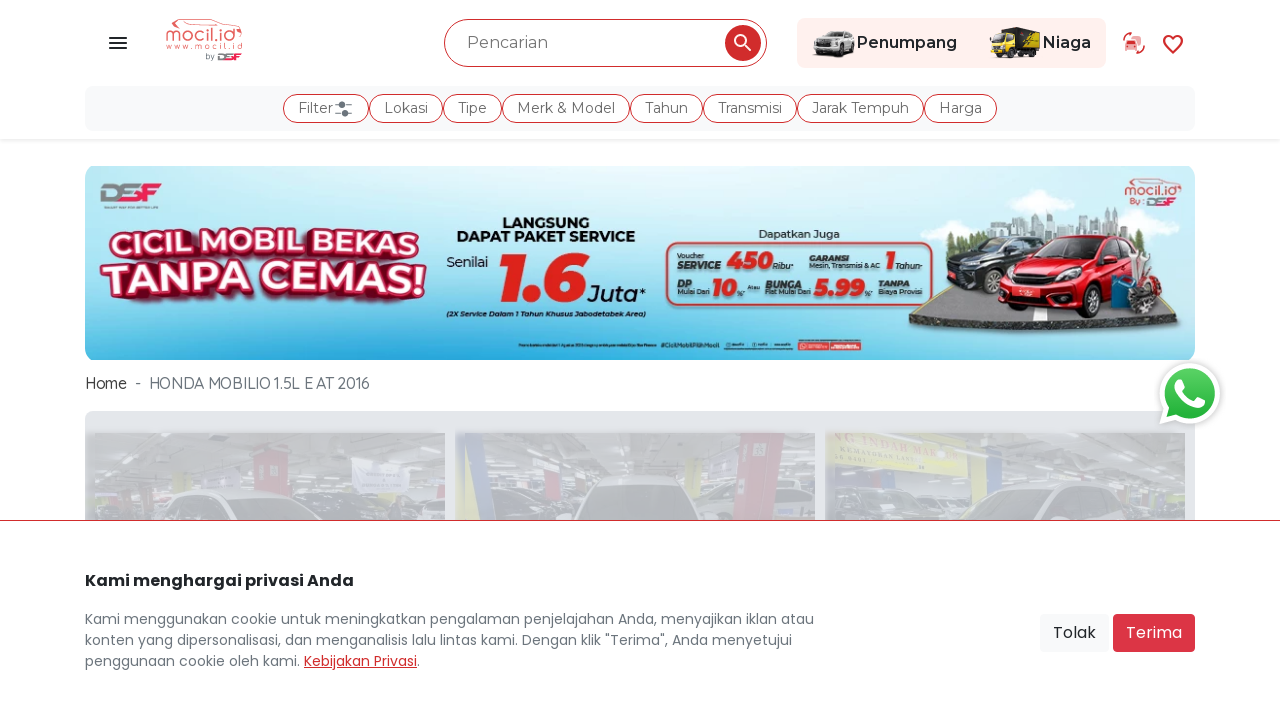

--- FILE ---
content_type: text/html; charset=UTF-8
request_url: https://www.mocil.id/honda/mobilio-1-5l-e-2016-65250
body_size: 12474
content:
<!DOCTYPE html>
<html lang="id">
<head>
    <link rel="shortcut icon" href="https://www.mocil.id/img/apps/favicon.ico" type="image/x-icon">
    <meta charset="UTF-8">
    <meta name="viewport" content="width=device-width, initial-scale=1.0">
                <title>Mobil HONDA MOBILIO 1.5L E AT 2016 - Mocil.id</title>
        <meta name="description" content="Jual mobil bekas HONDA MOBILIO 1.5L E AT 2016 Putih di Kota Jakarta Pusat. DP mulai dari 10% atau bunga mulai dari 5,99%. Bergaransi mesin, transmisi, dan AC hingga 1 tahun. Ada bonus jutaan tanpa diundi. Hubungi sekarang.">
        <meta name="keywords" content="mocil, mobil cicil, cicil mobil, mobil bekas, mobil bekas murah, jual beli mobil bekas, mobil bekas, mobil bekas murah">
            <meta http-equiv="X-UA-Compatible" content="ie=edge">
    <meta name="csrf-token" content="8Ial1Kg9lMVp5D9QIsXhWrXGTTDiHQ861VN6imRr">
    <meta name="recaptcha-sitekey" content="6Lcqj7gcAAAAAMVLtB42NwPhaSozNnxMH9NWmMO1">
    <meta name="google-site-verification" content="FS67FLUbXAdD60PMlZR_7tCEyhpsnJ8VjbC4VIDBkc8" />
    <meta name="facebook-domain-verification" content="lw5gh6ay8er17k67efl1d4qr69du9w" />

    <link rel="canonical" href="https://www.mocil.id/honda/mobilio-1-5l-e-2016-65250" />
    <meta name="disable-socket-mocil" content="true">
<meta name="socket-pusher"
    content="[&quot;28ff63e7473153bfbd68&quot;,&quot;ap1&quot;]"
    cluster="ap1">
<meta name="socket-host" content="http://localhost:6001">    <meta property="og:title" content="HONDA MOBILIO 1.5L E AT 2016">
<meta property="og:description" content="HONDA MOBILIO 1.5L E AT 2016 Rp 17.544.000">
<meta property="og:url" content="https://www.mocil.id/honda/mobilio-1-5l-e-2016-65250">
<meta property="og:image" content="https://mocil.id/uploads/vehicle/4BvmTkRG8ZMxQtjeM78qFJKb7daOt6RTlfIJjzU3.jpg">
<meta property="product:brand" content="Honda">
<meta property="product:availability" content="In Stock">
<meta property="product:condition" content="Used">
<meta property="product:price:amount" content="135.000.000">
<meta property="product:price:currency" content="IDR">
<meta property="product:retailer_item_id" content="65250">
        <link rel="stylesheet" href="/css/app.css?id=9c7cee7fae63b1ee77f4" media="screen">
    <link rel="stylesheet" href="/css/app-buyer.css?id=5c4394b33b2350983c65" media="screen">
    <link rel="stylesheet" href="https://www.mocil.id/library/select2/select2.min.css">

    <link rel="stylesheet" href="https://fonts.googleapis.com/css2?family=Material+Symbols+Outlined&display=swap">
    <link rel="stylesheet" href="https://fonts.googleapis.com/css2?family=Quicksand:wght@300;400;500;600;700&display=swap">
    <link rel="stylesheet" href="https://fonts.googleapis.com/css2?family=Poppins:wght@400;600;700&display=swap">

        <link rel="preload" href="https://www.mocil.id/library/owl-carousel/owl.carousel.min.css">
    <link rel="preload" href="https://www.mocil.id/library/owl-carousel/owl.theme.default.min.css">
    <link rel="stylesheet" href="https://www.mocil.id/library/font-awesome/css/all.min.css">
    <script>(function(w,d,s,l,i){w[l]=w[l]||[];w[l].push({'gtm.start':

new Date().getTime(),event:'gtm.js'});var f=d.getElementsByTagName(s)[0],

j=d.createElement(s),dl=l!='dataLayer'?'&l='+l:'';j.async=true;j.src=

'https://www.googletagmanager.com/gtm.js?id='+i+dl;f.parentNode.insertBefore(j,f);

})(window,document,'script','dataLayer','GTM-MJKQNGZ');</script>        <!-- Product Detail Impressions dataLayer-->
<script type="text/javascript">
    var itemProduct = {"title":"HONDA MOBILIO 1.5L E AT 2016","description":"HONDA MOBILIO 1.5L E AT 2016 Rp 17.544.000","brand":"Honda","availability":"In Stock","condition":"Used","amount":"135.000.000","currency":"IDR","retailerItemId":65250,"canonical":"https:\/\/www.mocil.id\/honda\/mobilio-1-5l-e-2016-65250"};

    window.dataLayer = window.dataLayer || [];
    window.dataLayer.push({
        'event': 'view_item',
        'page_name': itemProduct?.title ?? '',
        'page_url': itemProduct?.canonical ?? '',
        'ecommerce': {
            'items': [{
                'title': itemProduct?.title ?? '',
                'description': itemProduct?.description ?? '',
                'brand': itemProduct?.brand ?? '',
                'availability': itemProduct?.availability ?? '',
                'condition': itemProduct?.condition ?? '',
                'price': itemProduct?.amount ?? '',
                'currency': itemProduct?.currency ?? '',
                'item_id': itemProduct?.retailerItemId ?? ''
            }]
        }
    });
</script>
<!-- END Product Detail Impressions dataLayer -->
    <!-- Purchase dataLayer-->
<script type="text/javascript">
    function buttonChatPurchase() {
        var itemProduct = {"title":"HONDA MOBILIO 1.5L E AT 2016","description":"HONDA MOBILIO 1.5L E AT 2016 Rp 17.544.000","brand":"Honda","availability":"In Stock","condition":"Used","amount":"135.000.000","currency":"IDR","retailerItemId":65250};

        window.dataLayer = window.dataLayer || [];
        window.dataLayer.push({
            'event': 'purchase',
            'ecommerce': {
                'items': [{
                    'title': itemProduct?.title ?? '',
                    'description': itemProduct?.description ?? '',
                    'brand': itemProduct?.brand ?? '',
                    'availability': itemProduct?.availability ?? '',
                    'condition': itemProduct?.condition ?? '',
                    'price': itemProduct?.amount ?? '',
                    'currency': itemProduct?.currency ?? '',
                    'item_id': itemProduct?.retailerItemId ?? ''
                }]
            }
        });
    }
</script>
<!-- END Purchase dataLayer -->    <noscript><iframe src="https://www.googletagmanager.com/ns.html?id=GTM-MJKQNGZ" height="0" width="0" style="display:none;visibility:hidden"></iframe></noscript>    <!-- Global site tag (gtag.js) - Google Analytics -->
<script async src="https://www.googletagmanager.com/gtag/js?id=UA-145835354-1"></script>
<script>
    window.dataLayer = window.dataLayer || [];
    function gtag(){dataLayer.push(arguments);}
    gtag('js', new Date()); gtag('config', 'UA-145835354-1');
</script>        <script>
    function gtagClientId(clientId) {
        var tagClientId = new Promise(clientId => {
            gtag('get', 'UA-145835354-1', 'client_id', clientId)
        });

        return tagClientId
    }
</script></head>
<body class="bg-white">
    
    <div id="app">
        
                    <header
    class="fresh-header sticky-top"
    data-has-banner="false">
    <div class="container">
        <nav class="fresh-nav row navbar navbar-expand-lg navbar-light d-flex justify-content-between align-items-center" id="mainNav">
            <div class="nav-left-cell col order-1 justify-content-start align-items-center pl-1">
                <a href="javascript:void(0)" class="d-none d-md-block p-3 tray-menu-overlay-btn">
                    <img src="https://www.mocil.id/img/buyer/icon/menu.svg" alt="Menu" loading="lazy">
                </a>
                <h1 class="mx-md-3 my-0">
                    <a class="navbar-brand" href="https://www.mocil.id" title="Jual Beli Mobil Bekas Murah Terlengkap - Mocil.id">
                        <img
                            src="https://www.mocil.id/img/apps/logo-color.svg"
                            class="d-none d-sm-block"
                            alt="Situs Penyedia Mobil bekas terbaik di Indonesia" height="50" loading="lazy">
                        <img
                            src="https://www.mocil.id/img/apps/logo-white.svg"
                            class="d-block d-sm-none"
                            alt="Situs Penyedia Mobil bekas terbaik di Indonesia" height="50" loading="lazy">
                    </a>
                </h1>
            </div>

            <div class="nav-middle-cell col order-3 order-lg-2 justify-content-center mt-3 mt-lg-0">
                <buyer-filter-input
                    home-url="https://www.mocil.id/mobil-bekas"
                    passenger-vehicle-url="https://www.mocil.id/mobil-bekas"
                    preload-labels="true"
                    :has-campaign-homepage=false
                    :car-category-brand='[]'
                    :car-category-brand-model='[]'
                    :is-force-redirect-passenger-vehicle=true
                ></buyer-filter-input>
            </div>

            <div class="nav-right-cell col order-2 order-lg-3 justify-content-end align-items-center pr-1">
                <div class="section-navigator d-none d-md-flex mr-3">
                    <a href="https://www.mocil.id/mobil-bekas?kategori=penumpang" class="section-navigator-pc section-navigator-select " aria-label="Link Halaman Penumpang">
                        <img src="https://www.mocil.id/images/illustrations/nav-pc.png" alt="Penumpang Icon" loading="lazy">Penumpang
                    </a>
                    <a href="https://www.mocil.id/mobil-bekas?kategori=niaga" class="section-navigator-cv section-navigator-select " aria-label="Link Halaman Niaga">
                        <img src="https://www.mocil.id/images/illustrations/nav-cv.png" alt="Niaga Icon" loading="lazy">Niaga
                    </a>
                </div>
                <div class="header-tradein">
                    <a href="https://www.mocil.id/product/trade-in-mobil-bekas" aria-label="Link Halaman Tukar Tambah">
                        <span class="svg-wrapper">
                            <inline-svg src="/images/feature/tradein.svg"></inline-svg>
                        </span>
                    </a>
                </div>
                <div class="header-favorites">
                    <div class="favorite-nav">
                        <a href="https://www.mocil.id/favorites" aria-label="Link Halaman Favorit">
                            <i class="material-symbols-outlined">favorite</i><span class="label">Favorit</span>
                        </a>
                    </div>
                </div>
                            </div>
        </nav>
        <div class="pb-2">
            <buyer-filter-label
                :transmission-manual="'Manual'"
                :transmission-automatic="'Automatic'"
            ></buyer-filter-label>
        </div>
    </div>
</header>

<buyer-filter-components
    home-url="https://www.mocil.id/mobil-bekas"
    passenger-vehicle-url="https://www.mocil.id/mobil-bekas"
    :action-url="'https://www.mocil.id/api/vehicle/recommendation?product=penumpang'"
    :action-url-count="'https://www.mocil.id/api/vehicle/recommendation/filter-count?product=penumpang'"
    :action-url-cities="'https://www.mocil.id/api/vehicle/cities?product=penumpang'"
    :action-url-body-types="'https://www.mocil.id/api/vehicle/brand/body-type?product=penumpang'"
    :action-url-brands="'https://www.mocil.id/api/vehicle/brand?product=penumpang'"
    :transmission-manual="'Manual'"
    :transmission-automatic="'Automatic'"
    :has-campaign-homepage=false
    :is-force-redirect-passenger-vehicle=true
></buyer-filter-components>
        
        
        <div class="section-body">
            <div class="box-detail-vehicle py-4 mb-4">
            <div class="container mb-1 mb-md-2">
            <div class="box-banner-home">
                <div class="SliderTop">
                    <div id="banner-slide-detail" class="carousel slide" data-ride="carousel" data-swipeable="true" data-count="1">
                                                <div class="carousel-inner">
                                                            <div class="box-detail box-slider-top carousel-item active ">
                                                                            <a href="https://www.mocil.id/promo/kredit-mobil-bekas-19" target="https://www.mocil.id/promo/kredit-mobil-bekas-19" id=homebannerextservicedesktop>
                                                                                            <img class="d-block" src="https://mocil.id/uploads/mainvisual/I3PRAuhGeI3mNh0k5XWc4c5hZet4kX2PvjhACFvj.webp" alt="Banner HONDA MOBILIO 1.5L E AT 2016" loading="lazy">
                                                                                    </a>
                                                                    </div>
                                                    </div>
                    </div>
                </div>
            </div>
        </div>
    
    <div class="container">
        <ol class="breadcrumb">
        
                            <li class="breadcrumb-item"><a href="https://www.mocil.id">Home</a></li>
            
        
                            <li class="breadcrumb-item active">HONDA MOBILIO 1.5L E AT 2016</li>
            
            </ol>


    </div>
    <div class="container slider-car-detail">
        <div class="zoom bg-white" title="HONDA MOBILIO 1.5L E AT 2016">
                        <div class="owl-carousel owl-theme slider-product-detail position-relative">
                
                                
                <a href="https://mocil.id/uploads/vehicle/size-md-thumb-350--4BvmTkRG8ZMxQtjeM78qFJKb7daOt6RTlfIJjzU3.webp" class="glightbox">
                    <div class="item box-img-resize box-img-detail position-relative">
                        
                                                <div class="list-sold-out detail-sold-out">
                            <div class="background-sold-out color-sold-out"></div>
                            <img src="https://www.mocil.id/img/buyer/sold_stamp.svg" alt="Mobil Terjual" loading="lazy" />
                        </div>
                        <img data-src="https://mocil.id/uploads/vehicle/size-md-thumb-350--4BvmTkRG8ZMxQtjeM78qFJKb7daOt6RTlfIJjzU3.webp" class="box-img-background owl-lazy" alt="HONDA MOBILIO 1.5L E AT 2016">
                        
                        
                        <img data-src="https://mocil.id/uploads/vehicle/size-md-thumb-350--4BvmTkRG8ZMxQtjeM78qFJKb7daOt6RTlfIJjzU3.webp"
                            class="box-zoom main-detail-image owl-lazy sold-out"
                            alt="HONDA MOBILIO 1.5L E AT 2016"
                            onerror="
                                this.onerror=null;
                                this.src='/images/illustrations/placeholder-car.svg';
                                this.closest('a').removeAttribute('href');
                                this.closest('a').classList.remove('glightbox');
                                this.closest('a').style.pointerEvents = 'none';
                                this.closest('a').style.cursor = 'default';
                            ">

                                                <div class="d-flex flex-row box-warranty box-warranty-detail">
                                                                                    <div class="warranty-item mx-n1">
                                <img data-src="https://www.mocil.id/img/buyer/warranty-machine-small.svg" class="img-fluid owl-lazy" alt="Garansi Mesin 1 Tahun">
                            </div>
                                                                                    <div class="warranty-item mx-n1">
                                <img data-src="https://www.mocil.id/img/buyer/warranty-installment-small.svg" class="img-fluid owl-lazy" alt="Garansi Cicilan Murah">
                            </div>
                                                    </div>
                                            </div>
                </a>
                                
                <a href="https://mocil.id/uploads/vehicle/size-md-thumb-350--JA7QtIjHLQVcQck9RNLr9BhthJIUukVqx6doYXE3.webp" class="glightbox">
                    <div class="item box-img-resize box-img-detail position-relative">
                        
                                                <div class="list-sold-out detail-sold-out">
                            <div class="background-sold-out color-sold-out"></div>
                            <img src="https://www.mocil.id/img/buyer/sold_stamp.svg" alt="Mobil Terjual" loading="lazy" />
                        </div>
                        <img data-src="https://mocil.id/uploads/vehicle/size-md-thumb-350--JA7QtIjHLQVcQck9RNLr9BhthJIUukVqx6doYXE3.webp" class="box-img-background owl-lazy" alt="HONDA MOBILIO 1.5L E AT 2016">
                        
                        
                        <img data-src="https://mocil.id/uploads/vehicle/size-md-thumb-350--JA7QtIjHLQVcQck9RNLr9BhthJIUukVqx6doYXE3.webp"
                            class="box-zoom main-detail-image owl-lazy sold-out"
                            alt="HONDA MOBILIO 1.5L E AT 2016"
                            onerror="
                                this.onerror=null;
                                this.src='/images/illustrations/placeholder-car.svg';
                                this.closest('a').removeAttribute('href');
                                this.closest('a').classList.remove('glightbox');
                                this.closest('a').style.pointerEvents = 'none';
                                this.closest('a').style.cursor = 'default';
                            ">

                                                <div class="d-flex flex-row box-warranty box-warranty-detail">
                                                                                    <div class="warranty-item mx-n1">
                                <img data-src="https://www.mocil.id/img/buyer/warranty-machine-small.svg" class="img-fluid owl-lazy" alt="Garansi Mesin 1 Tahun">
                            </div>
                                                                                    <div class="warranty-item mx-n1">
                                <img data-src="https://www.mocil.id/img/buyer/warranty-installment-small.svg" class="img-fluid owl-lazy" alt="Garansi Cicilan Murah">
                            </div>
                                                    </div>
                                            </div>
                </a>
                                
                <a href="https://mocil.id/uploads/vehicle/size-md-thumb-350--9KZSdiuIYFPys5hN4xiQL838zEmbrHKeDYtREZJP.webp" class="glightbox">
                    <div class="item box-img-resize box-img-detail position-relative">
                        
                                                <div class="list-sold-out detail-sold-out">
                            <div class="background-sold-out color-sold-out"></div>
                            <img src="https://www.mocil.id/img/buyer/sold_stamp.svg" alt="Mobil Terjual" loading="lazy" />
                        </div>
                        <img data-src="https://mocil.id/uploads/vehicle/size-md-thumb-350--9KZSdiuIYFPys5hN4xiQL838zEmbrHKeDYtREZJP.webp" class="box-img-background owl-lazy" alt="HONDA MOBILIO 1.5L E AT 2016">
                        
                        
                        <img data-src="https://mocil.id/uploads/vehicle/size-md-thumb-350--9KZSdiuIYFPys5hN4xiQL838zEmbrHKeDYtREZJP.webp"
                            class="box-zoom main-detail-image owl-lazy sold-out"
                            alt="HONDA MOBILIO 1.5L E AT 2016"
                            onerror="
                                this.onerror=null;
                                this.src='/images/illustrations/placeholder-car.svg';
                                this.closest('a').removeAttribute('href');
                                this.closest('a').classList.remove('glightbox');
                                this.closest('a').style.pointerEvents = 'none';
                                this.closest('a').style.cursor = 'default';
                            ">

                                                <div class="d-flex flex-row box-warranty box-warranty-detail">
                                                                                    <div class="warranty-item mx-n1">
                                <img data-src="https://www.mocil.id/img/buyer/warranty-machine-small.svg" class="img-fluid owl-lazy" alt="Garansi Mesin 1 Tahun">
                            </div>
                                                                                    <div class="warranty-item mx-n1">
                                <img data-src="https://www.mocil.id/img/buyer/warranty-installment-small.svg" class="img-fluid owl-lazy" alt="Garansi Cicilan Murah">
                            </div>
                                                    </div>
                                            </div>
                </a>
                                
                <a href="https://mocil.id/uploads/vehicle/size-md-thumb-350--Eh33txowCaYsuEqfnytzc9pO4NqtqrheFc2c0TUB.webp" class="glightbox">
                    <div class="item box-img-resize box-img-detail position-relative">
                        
                                                <div class="list-sold-out detail-sold-out">
                            <div class="background-sold-out color-sold-out"></div>
                            <img src="https://www.mocil.id/img/buyer/sold_stamp.svg" alt="Mobil Terjual" loading="lazy" />
                        </div>
                        <img data-src="https://mocil.id/uploads/vehicle/size-md-thumb-350--Eh33txowCaYsuEqfnytzc9pO4NqtqrheFc2c0TUB.webp" class="box-img-background owl-lazy" alt="HONDA MOBILIO 1.5L E AT 2016">
                        
                        
                        <img data-src="https://mocil.id/uploads/vehicle/size-md-thumb-350--Eh33txowCaYsuEqfnytzc9pO4NqtqrheFc2c0TUB.webp"
                            class="box-zoom main-detail-image owl-lazy sold-out"
                            alt="HONDA MOBILIO 1.5L E AT 2016"
                            onerror="
                                this.onerror=null;
                                this.src='/images/illustrations/placeholder-car.svg';
                                this.closest('a').removeAttribute('href');
                                this.closest('a').classList.remove('glightbox');
                                this.closest('a').style.pointerEvents = 'none';
                                this.closest('a').style.cursor = 'default';
                            ">

                                                <div class="d-flex flex-row box-warranty box-warranty-detail">
                                                                                    <div class="warranty-item mx-n1">
                                <img data-src="https://www.mocil.id/img/buyer/warranty-machine-small.svg" class="img-fluid owl-lazy" alt="Garansi Mesin 1 Tahun">
                            </div>
                                                                                    <div class="warranty-item mx-n1">
                                <img data-src="https://www.mocil.id/img/buyer/warranty-installment-small.svg" class="img-fluid owl-lazy" alt="Garansi Cicilan Murah">
                            </div>
                                                    </div>
                                            </div>
                </a>
                                
                <a href="https://mocil.id/uploads/vehicle/size-md-thumb-350--XLNBsqXRZbwIs7iRmM66riAhCOiz6nIbbvQshEQv.webp" class="glightbox">
                    <div class="item box-img-resize box-img-detail position-relative">
                        
                                                <div class="list-sold-out detail-sold-out">
                            <div class="background-sold-out color-sold-out"></div>
                            <img src="https://www.mocil.id/img/buyer/sold_stamp.svg" alt="Mobil Terjual" loading="lazy" />
                        </div>
                        <img data-src="https://mocil.id/uploads/vehicle/size-md-thumb-350--XLNBsqXRZbwIs7iRmM66riAhCOiz6nIbbvQshEQv.webp" class="box-img-background owl-lazy" alt="HONDA MOBILIO 1.5L E AT 2016">
                        
                        
                        <img data-src="https://mocil.id/uploads/vehicle/size-md-thumb-350--XLNBsqXRZbwIs7iRmM66riAhCOiz6nIbbvQshEQv.webp"
                            class="box-zoom main-detail-image owl-lazy sold-out"
                            alt="HONDA MOBILIO 1.5L E AT 2016"
                            onerror="
                                this.onerror=null;
                                this.src='/images/illustrations/placeholder-car.svg';
                                this.closest('a').removeAttribute('href');
                                this.closest('a').classList.remove('glightbox');
                                this.closest('a').style.pointerEvents = 'none';
                                this.closest('a').style.cursor = 'default';
                            ">

                                                <div class="d-flex flex-row box-warranty box-warranty-detail">
                                                                                    <div class="warranty-item mx-n1">
                                <img data-src="https://www.mocil.id/img/buyer/warranty-machine-small.svg" class="img-fluid owl-lazy" alt="Garansi Mesin 1 Tahun">
                            </div>
                                                                                    <div class="warranty-item mx-n1">
                                <img data-src="https://www.mocil.id/img/buyer/warranty-installment-small.svg" class="img-fluid owl-lazy" alt="Garansi Cicilan Murah">
                            </div>
                                                    </div>
                                            </div>
                </a>
                                
                <a href="https://mocil.id/uploads/vehicle/size-md-thumb-350--fv8YDwbW8j2AEReIGdukAj4ftS6EfysyfgABHnKf.webp" class="glightbox">
                    <div class="item box-img-resize box-img-detail position-relative">
                        
                                                <div class="list-sold-out detail-sold-out">
                            <div class="background-sold-out color-sold-out"></div>
                            <img src="https://www.mocil.id/img/buyer/sold_stamp.svg" alt="Mobil Terjual" loading="lazy" />
                        </div>
                        <img data-src="https://mocil.id/uploads/vehicle/size-md-thumb-350--fv8YDwbW8j2AEReIGdukAj4ftS6EfysyfgABHnKf.webp" class="box-img-background owl-lazy" alt="HONDA MOBILIO 1.5L E AT 2016">
                        
                        
                        <img data-src="https://mocil.id/uploads/vehicle/size-md-thumb-350--fv8YDwbW8j2AEReIGdukAj4ftS6EfysyfgABHnKf.webp"
                            class="box-zoom main-detail-image owl-lazy sold-out"
                            alt="HONDA MOBILIO 1.5L E AT 2016"
                            onerror="
                                this.onerror=null;
                                this.src='/images/illustrations/placeholder-car.svg';
                                this.closest('a').removeAttribute('href');
                                this.closest('a').classList.remove('glightbox');
                                this.closest('a').style.pointerEvents = 'none';
                                this.closest('a').style.cursor = 'default';
                            ">

                                                <div class="d-flex flex-row box-warranty box-warranty-detail">
                                                                                    <div class="warranty-item mx-n1">
                                <img data-src="https://www.mocil.id/img/buyer/warranty-machine-small.svg" class="img-fluid owl-lazy" alt="Garansi Mesin 1 Tahun">
                            </div>
                                                                                    <div class="warranty-item mx-n1">
                                <img data-src="https://www.mocil.id/img/buyer/warranty-installment-small.svg" class="img-fluid owl-lazy" alt="Garansi Cicilan Murah">
                            </div>
                                                    </div>
                                            </div>
                </a>
                                
                <a href="https://mocil.id/uploads/vehicle/size-md-thumb-350--XPATi2RmJSyU7s10RxFwTxNaZXz2Q2JoeZMN5so0.webp" class="glightbox">
                    <div class="item box-img-resize box-img-detail position-relative">
                        
                                                <div class="list-sold-out detail-sold-out">
                            <div class="background-sold-out color-sold-out"></div>
                            <img src="https://www.mocil.id/img/buyer/sold_stamp.svg" alt="Mobil Terjual" loading="lazy" />
                        </div>
                        <img data-src="https://mocil.id/uploads/vehicle/size-md-thumb-350--XPATi2RmJSyU7s10RxFwTxNaZXz2Q2JoeZMN5so0.webp" class="box-img-background owl-lazy" alt="HONDA MOBILIO 1.5L E AT 2016">
                        
                        
                        <img data-src="https://mocil.id/uploads/vehicle/size-md-thumb-350--XPATi2RmJSyU7s10RxFwTxNaZXz2Q2JoeZMN5so0.webp"
                            class="box-zoom main-detail-image owl-lazy sold-out"
                            alt="HONDA MOBILIO 1.5L E AT 2016"
                            onerror="
                                this.onerror=null;
                                this.src='/images/illustrations/placeholder-car.svg';
                                this.closest('a').removeAttribute('href');
                                this.closest('a').classList.remove('glightbox');
                                this.closest('a').style.pointerEvents = 'none';
                                this.closest('a').style.cursor = 'default';
                            ">

                                                <div class="d-flex flex-row box-warranty box-warranty-detail">
                                                                                    <div class="warranty-item mx-n1">
                                <img data-src="https://www.mocil.id/img/buyer/warranty-machine-small.svg" class="img-fluid owl-lazy" alt="Garansi Mesin 1 Tahun">
                            </div>
                                                                                    <div class="warranty-item mx-n1">
                                <img data-src="https://www.mocil.id/img/buyer/warranty-installment-small.svg" class="img-fluid owl-lazy" alt="Garansi Cicilan Murah">
                            </div>
                                                    </div>
                                            </div>
                </a>
                            </div>
        </div>
    </div>
    <div class="container mt-4 mt-sm-5">
        <div class="row justify-content-center">
            <div class="col-xl-7 col-lg-8 col-md-12">
                <div class="d-block d-md-none mb-4">
                    <div class="d-none" id="sectionRecomendationBtn">
                        <a href="#sectionRecomendation"
                            class="d-flex justify-content-between align-items-center btn btn-car-recomendation mb-2 js-scroll-to-target"
                        >
                            <span class="text-truncate">Rekomendasi Mobil Lainnya</span>
                            <span class="d-flex align-items-center"><i class="material-symbols-outlined">chevron_right</i></span>
                        </a>
                    </div>

                    <div class="d-flex gap-2">
                        <div class="social-share">
    <button type="button" class="btn" data-toggle="drawer" data-target="bUbT8jxH5C1YvjiY" aria-expanded="false">
        <svg color="red" width="22" height="24" viewBox="0 0 18 20" fill="none" xmlns="http://www.w3.org/2000/svg">
            <path fill="#d12c2c" d="M15 14.08C14.24 14.08 13.56 14.38 13.04 14.85L5.91 10.7C5.96 10.47 6 10.24 6 10C6 9.76 5.96 9.53 5.91 9.3L12.96 5.19C13.5 5.69 14.21 6 15 6C16.66 6 18 4.66 18 3C18 1.34 16.66 0 15 0C13.34 0 12 1.34 12 3C12 3.24 12.04 3.47 12.09 3.7L5.04 7.81C4.5 7.31 3.79 7 3 7C1.34 7 0 8.34 0 10C0 11.66 1.34 13 3 13C3.79 13 4.5 12.69 5.04 12.19L12.16 16.35C12.11 16.56 12.08 16.78 12.08 17C12.08 18.61 13.39 19.92 15 19.92C16.61 19.92 17.92 18.61 17.92 17C17.92 15.39 16.61 14.08 15 14.08Z" fill="#212529"/>
        </svg>
    </button>
</div>

<div class="bottom-drawer hidden" id="bUbT8jxH5C1YvjiY">
    <div class="title">Bagikan</div>
    <div class="row mobile-share">
                        <a class="col-3 tile" href="https://api.whatsapp.com/send?text=Cek+sekarang%21+Mobil+bekas+berkualitas+di+Mocil.id%20https%3A%2F%2Fwww.mocil.id%2Fhonda%2Fmobilio-1-5l-e-2016-65250%3Futm_source%3Dwebsite%26utm_medium%3Dshare-button%26utm_content%3Dwhatsapp">
            <img src="https://www.mocil.id/images/social-share/whatsapp.svg" alt="Share WhatsApp">
            WhatsApp
        </a>
                                <a class="col-3 tile" href="http://www.facebook.com/sharer.php?u=https%3A%2F%2Fwww.mocil.id%2Fhonda%2Fmobilio-1-5l-e-2016-65250%3Futm_source%3Dwebsite%26utm_medium%3Dshare-button%26utm_content%3Dfacebook">
            <img src="https://www.mocil.id/images/social-share/facebook.svg" alt="Share Facebook">
            Facebook
        </a>
                                <a class="col-3 tile" href="https://twitter.com/intent/tweet?url=https%3A%2F%2Fwww.mocil.id%2Fhonda%2Fmobilio-1-5l-e-2016-65250%3Futm_source%3Dwebsite%26utm_medium%3Dshare-button%26utm_content%3Dtwitter&amp;text=Cek+sekarang%21+Mobil+bekas+berkualitas+di+Mocil.id&amp;via=&amp;hashtags=">
            <img src="https://www.mocil.id/images/social-share/twitter.svg" alt="Share Twitter">
            Twitter
        </a>
                                                <a class="col-3 tile" href="https://lineit.line.me/share/ui?url=Cek+sekarang%21+Mobil+bekas+berkualitas+di+Mocil.id https%3A%2F%2Fwww.mocil.id%2Fhonda%2Fmobilio-1-5l-e-2016-65250%3Futm_source%3Dwebsite%26utm_medium%3Dshare-button%26utm_content%3Dline">
            <img src="https://www.mocil.id/images/social-share/linemobile.svg" alt="Share Line">
            Line
        </a>
                        <a
            data-handle="copyToClipboard"
            data-type="mobile"
            data-content=https://www.mocil.id/honda/mobilio-1-5l-e-2016-65250?utm_source=website&amp;utm_medium=share-button&amp;utm_content=copy-link
            href="javascript:void()"
            class="col-3 tile"
        >
            <img src="https://www.mocil.id/images/social-share/link.svg" alt="Tautan">
            <span class="d-block text-center font-11">Salin Tautan</span>
        </a>
    </div>
</div>
                        <div
                            class="btn btn-favorite-bar"
                            data-handle="toggle-favorite"
                            data-id="65250"
                            data-type="add"
                        >
                            <span class="icon-favorite "></span>
                            Favorit
                        </div>
                        <compare-picker-button
                            :available="false"
                            :vehicle-id="65250"
                            compare-page-url="https://www.mocil.id/bandingkan-mobil"
                            class="flex-grow-1"
                        ></compare-picker-button>
                        <div class="position-fixed bottom-0 right-0 p-3 toast-notification-mobile">
                            <div id="linkCopiedMobile" class="toast hide rounded-3" role="alert" aria-live="assertive" aria-atomic="true" data-delay="3000">
                                <div class="toast-body font-size-1-rm font-weight-600">
                                    <i class="material-symbols-outlined text-success">check_circle</i> Tautan berhasil disalin
                                </div>
                            </div>
                        </div>
                    </div>
                </div>
                                <h1 class="font-weight-bold mb-3"><span class="text-danger">[TERJUAL] </span>HONDA MOBILIO 1.5L E AT 2016</h1>
                                <div class="mb-3 d-none d-md-block">
                    <div class="d-flex gap-3">
                        <div class="flex-grow-1">
                            <span class="form-control location-odometer">
                                <div class="d-flex justify-content-between">
                                    <div class="">
                                        <i class="material-symbols-outlined">location_on</i>
                                        <h2 class="mb-0 font-size-1-rm d-inline text-dark font-weight-bold">Kota Jakarta Pusat</h2>
                                    </div>
                                    <div class="text-right">
                                        <i class="custom-icon odometer"></i>
                                        <span class="mb-0 text-dark font-weight-bold">90.000 Km</span>
                                    </div>
                                </div>
                            </span>
                        </div>
                        <div class="d-flex gap-2 justify-content-between">
                            <div class="dropdown social-share">
    <button type="button" class="btn" data-toggle="dropdown" aria-expanded="false">
        <span class="icon-share"></span>
    </button>
    <div class="dropdown-menu shadow">
                        <a class="dropdown-item" href="https://api.whatsapp.com/send?text=Cek+sekarang%21+Mobil+bekas+berkualitas+di+Mocil.id%20https%3A%2F%2Fwww.mocil.id%2Fhonda%2Fmobilio-1-5l-e-2016-65250%3Futm_source%3Dwebsite%26utm_medium%3Dshare-button%26utm_content%3Dwhatsapp" target="_blank">
            <img src="https://www.mocil.id/images/social-share/whatsapp.svg" alt="Share WhatsApp">WhatsApp
        </a>
                                <a class="dropdown-item" href="http://www.facebook.com/sharer.php?u=https%3A%2F%2Fwww.mocil.id%2Fhonda%2Fmobilio-1-5l-e-2016-65250%3Futm_source%3Dwebsite%26utm_medium%3Dshare-button%26utm_content%3Dfacebook" target="_blank">
            <img src="https://www.mocil.id/images/social-share/facebook.svg" alt="Share Facebook">Facebook
        </a>
                                <a class="dropdown-item" href="https://twitter.com/intent/tweet?url=https%3A%2F%2Fwww.mocil.id%2Fhonda%2Fmobilio-1-5l-e-2016-65250%3Futm_source%3Dwebsite%26utm_medium%3Dshare-button%26utm_content%3Dtwitter&amp;text=Cek+sekarang%21+Mobil+bekas+berkualitas+di+Mocil.id&amp;via=&amp;hashtags=" target="_blank">
            <img src="https://www.mocil.id/images/social-share/twitter.svg" alt="Share Twitter">Twitter
        </a>
                                <a class="dropdown-item" href="https://lineit.line.me/share/ui?url=https%3A%2F%2Fwww.mocil.id%2Fhonda%2Fmobilio-1-5l-e-2016-65250%3Futm_source%3Dwebsite%26utm_medium%3Dshare-button%26utm_content%3Dline&amp;text=Cek+sekarang%21+Mobil+bekas+berkualitas+di+Mocil.id" target="_blank">
            <img src="https://www.mocil.id/images/social-share/line.svg" alt="Share Line">Line
        </a>
                                        <a
            class="dropdown-item"
            data-type="desktop"
            data-handle="copyToClipboard"
            data-content=https://www.mocil.id/honda/mobilio-1-5l-e-2016-65250?utm_source=website&amp;utm_medium=share-button&amp;utm_content=copy-link
            href="javascript:void()"
        >
            <img src="https://www.mocil.id/images/social-share/link.svg" alt="Tautan">
            Salin Tautan
        </a>
    </div>
</div>                            <div
                                class="btn btn-favorite-bar"
                                data-handle="toggle-favorite"
                                data-id="65250"
                                data-type="add"
                                data-toggle="tooltip"
                                data-placement="top"
                                title="Favorit"
                            >
                                <span class="icon-favorite "></span>
                            </div>
                            <compare-picker-button
                                :available="false"
                                :vehicle-id="65250"
                                compare-page-url="https://www.mocil.id/bandingkan-mobil"
                                ma-chat-url="https://www.mocil.id/chat/ma?unit=mobilio-1-5l-e-2016-65250&amp;referer=https%3A%2F%2Fwww.mocil.id%2Fhonda%2Fmobilio-1-5l-e-2016-65250"
                            ></compare-picker-button>
                            <div class="position-fixed bottom-0 right-0 p-3 toast-notification">
                                <div id="linkCopied" class="toast hide rounded-3" role="alert" aria-live="assertive" aria-atomic="true" data-delay="3000">
                                    <div class="toast-body font-size-1-rm font-weight-600">
                                        <i class="material-symbols-outlined text-success">check_circle</i> Tautan berhasil disalin
                                    </div>
                                </div>
                            </div>
                        </div>
                    </div>
                </div>
                <div class="d-block d-md-none bg-light rounded-lg border border-dark-subtle p-2 mb-3">
                    <div class="row d-flex justify-content-between">
                        <div class="col-6 form-group mb-0">
                            <div class="px-3">
                                <label class="col-form-label text-secondary font-11 p-0"> <span class="font-weight-600"><i class="material-symbols-outlined">location_on</i> Lokasi</span></label>
                                <p class="mb-0 text-dark font-weight-bold">Kota Jakarta Pusat</p>
                            </div>
                        </div>
                        <div class="col-6 form-group mb-0">
                            <div class="px-3">
                                <label class="col-form-label text-secondary font-11 p-0"><i class="custom-icon odometer"></i> <span class="font-weight-600">Odometer</span></label>
                                <p class="mb-0 text-dark font-weight-bold">90.000 Km</p>
                            </div>
                        </div>
                    </div>
                </div>

                <div class="car-tab-bar sticky">
                    <div class="nav mb-3" role="tablist">
                        <button class="nav-item nav-link active" id="pills-simulation-tab" data-toggle="pill" data-target="#pills-simulation" type="button" role="tab" aria-controls="pills-simulation" aria-selected="true">
                            Simulasi Kredit
                        </button>
                        <button class="nav-item nav-link" id="pills-description-tab" data-toggle="pill" data-target="#pills-description" type="button" role="tab" aria-controls="pills-description" aria-selected="true">
                            Deskripsi
                        </button>
                        <button class="nav-item nav-link" id="pills-specification-tab" data-toggle="pill" data-target="#pills-specification" type="button" role="tab" aria-controls="pills-specification" aria-selected="true">
                            Spesifikasi
                        </button>
                    </div>
                </div>

                <div class="tab-content" id="pills-car-tabContent">
                    <div class="tab-pane fade show active" id="pills-simulation" role="tabpanel" aria-labelledby="pills-simulation-tab">
                        <div class="d-block d-md-none">
                            <div class="calculation-resume box-sidebar-sticky">
    <div class="box-vehicle-price border-0 px-3 px-md-0 mb-2">
        <div class="box-vehicle-price border-0">
            <div class="card-body pt-0 pb-2">
                <div class="h6 font-weight-bold font-size-1-2-rm mb-0"><span class="text-danger">Perhitungan</span> Melalui:</div>
                <img class="img-fluid" src="https://www.mocil.id/img/apps/logo-dsf-horizontal.svg" alt="Logo DSF">
            </div>
            <div class="card-body py-1">
                <div class="form-group row font-14 font-weight-bold mb-1 mb-md-0">
                    <div class="col-6 d-flex align-items-center">
                        <p class="mb-0">Total Bayar Pertama</p>
                    </div>
                    <div class="col-6">
                        <p class="mb-0 text-red font-size-1-2-rm text-right text-md-left" data-value="payFormattedTotalDownPayment">Rp 17.544.000</p>
                    </div>
                </div>
                <div class="form-group row font-14 font-weight-bold mb-0">
                    <div class="col-6 d-flex align-items-center">
                        <p class="mb-0">Cicilan Per Bulan*</p>
                    </div>
                    <div class="col-6">
                        <p class="mb-0 text-red font-size-1-2-rm text-right text-md-left" data-value="payFormattedMonthlyInstallment">Rp 3.157.400</p>
                    </div>
                </div>
                <div class="form-group font-14 font-weight-bold mb-0 hide-for-small-only">
                    <div class="row">
                        <div class="col-6 d-flex align-items-center">
                            <p class="mb-0">Tenor*</p>
                        </div>
                        <div class="col-6">
                            <p class="mb-0 text-red font-size-1-2-rm text-right text-md-left"><span class="font-weight-bold"><span data-value="payFormattedInstallmentPeriodInMonth">60</span> Bulan</span></p>
                        </div>
                    </div>
                </div>
            </div>
            <div class="card-body border-0 font-14 py-1">
                <div class="form-group mb-0 row">
                    <div class="col-md-12 d-flex align-items-center pt-2">
                        <div class="mb-2 text-danger font-weight-bold font-italic warning-note pre-line">*Perhitungan ini merupakan simulasi, tidak mengikat, dan dapat berubah sewaktu - waktu.
                        </div>
                    </div>
                </div>
            </div>
        </div>
    </div>
    <div class="box-vehicle-usp border-0 mb-2">
                <div class="card-body p-1 p-md-3">
            <ul class="list-desc-check mb-0">
                                                                                    <li><h2 class="font-size-1-rm m-0 d-inline">DP mulai dari 10%</h2></li>
                                                                                    <li><h2 class="font-size-1-rm m-0 d-inline">Garansi Mesin Hingga 1 Tahun*</h2></li>
                            </ul>
        </div>
        
                <div class="d-none d-md-block text-center pb-2">
                        <h3 class="d-inline">
                <a href="https://www.mocil.id/chat/similar-unit?unit=mobilio-1-5l-e-2016-65250&amp;referer=https%3A%2F%2Fwww.mocil.id%2Fhonda%2Fmobilio-1-5l-e-2016-65250" data-toggle="" data-target="#modalConsentForm" data-href="https://www.mocil.id/chat/similar-unit?unit=mobilio-1-5l-e-2016-65250&amp;referer=https%3A%2F%2Fwww.mocil.id%2Fhonda%2Fmobilio-1-5l-e-2016-65250" target="_blank" id="interested_similar_unit" class="btn btn-md btn-red px-3 mr-2 my-1">Tertarik dengan Unit Serupa</a>
            </h3>
                                                            <h3 class="d-inline">
                        <button class="btn btn-md btn-secondary px-3 my-1" disabled>Tukar Tambah</button>
                    </h3>
                                    </div>
            </div>
    <div class="border-0 d-none d-md-block">
        <div class="card-body px-0 py-1">
            <div class="form-group pb-2">
                <h3 class="font-weight-bold mb-0 font-size-1-25-rm">Kontak Marketing Assistant</h3>
                <p class="mb-0">
                                            <ul class="nav list-unstyled flex-md-row flex-column">
                            <li class="nav-item mr-3 mb-2 my-md-auto py-1"><i class="material-symbols-outlined text-red">account_circle</i> 08118393602</li>
                            <li class="nav-item mr-3 mb-2 my-md-auto py-1 d-none d-sm-block">
                                                            <button class="btn btn-sm btn-red px-4 font-weight-bold" disabled>Chat</a>
                                                        </li>
                        </ul>
                        <ul class="nav list-unstyled flex-md-row flex-column">
                            <li class="nav-item mr-3 mb-2 my-md-auto py-1"><i class="material-symbols-outlined text-red">phone</i> 021-31141247</li>
                        </ul>
                                    </p>
            </div>
        </div>
    </div>
</div>
                        </div>
                        <h2 class="font-weight-bold font-size-1-3-rm d-none d-md-block mt-4">Simulasi Kredit</h2>
                        <buyer-calculator
                            :header="false"
                            :simulation-min-max="'https://www.mocil.id/api/simulation/min-max'"
                            :simulation-calculate="'https://www.mocil.id/api/simulation'"
                            :inactive=true
                            :active=false
                            :vehicle-id=65250
                            :otr-price=135000000.00
                            :type=1
                            :input=13500000.00
                            :range-tenor=[1,2,3,4,5]
                            :max-tenor=5
                            :purchase-url="'https://www.mocil.id/transaction/no-auth/purchase/65250/init?campaign='"
                            :hash="'$2y$10$.GuTb8LA6GoGIxeg25jBJeHghPUQ4a4haYZCojpuYFNB9o99JRUHm'"
                            :percent-dp-min="10"
                            :percent-dp-max="60"
                            :trade-in="'https://www.mocil.id/product/trade-in?unit=mobilio-1-5l-e-2016-65250&amp;referer=https%3A%2F%2Fwww.mocil.id%2Fhonda%2Fmobilio-1-5l-e-2016-65250'"
                            :trade-in-status=true
                            :chat-interested-vehicle="'https://www.mocil.id/chat/similar-unit?unit=mobilio-1-5l-e-2016-65250&amp;referer=https%3A%2F%2Fwww.mocil.id%2Fhonda%2Fmobilio-1-5l-e-2016-65250'"
                            :campaign="''"
                            :is-simple-consent-form="false"
                            :is-disable-interest-vehicle="false"
                            >
                        </buyer-calculator>
                    </div>
                    <div class="tab-pane fade" id="pills-description" role="tabpanel" aria-labelledby="pills-description-tab">
                        <div class="car-information">
    <div class="car-information-description">
        <h4 class="font-weight-bold">Deskripsi Mobil</h4>
        <p class="mb-0 pre-line">HONDA MOBILIO 1.5L E AT 2016
- Warna Putih
- KM 90 ribuan
- STNK Bulan 01/2024
- Dokumen Dijamin Asli
- No Rangka/Mesin Sesuai

Keuntungan di Mocil.id
Supplier yang bekerja sama dengan mocil adalah dealer pilihan
*Garansi Mesin &amp; Transmisi
Bebas Biaya Provisi
Pembiayaan didukung oleh PT Dipo Star Finance yang telah berpengalaman lebih dari 39 tahun dalam bidang pembiayaan dan diawasi oleh OJK
*S&amp;K berlaku</p>
    </div>
</div>
                    </div>
                    <div class="tab-pane fade" id="pills-specification" role="tabpanel" aria-labelledby="pills-specification-tab">
                        <div class="car-information position-relative">
    <div class="car-information-detail">
        <h4 class="font-weight-bold">Spesifikasi Mobil</h4>

                <div class="label-plate-number">Plat Ganjil</div>
        
        <div class="py-2 mb-3">
            <div class="row px-2">
                <div class="col-md-2 col-6 px-2">
                    <div class="form-group">
                        <label class="col-form-label text-secondary font-11 pb-0 font-weight-600">Brand</label>
                        <p class="mb-0 text-dark font-weight-bold">
                                                        <img src="https://mocil.id/uploads/brandLogo/WLltwRNe7SSXEOgGpOLcunBovzr0J7bdoI291Qdk.png" class="img-fluid" alt="Honda">
                                                    </p>
                    </div>
                </div>
                <div class="col-md-3 col-6 px-2">
                    <div class="form-group">
                        <label class="col-form-label text-secondary font-11 pb-0 font-weight-600">Model</label>
                        <p class="mb-0 text-dark font-weight-bold">MOBILIO</p>
                    </div>
                </div>
                <div class="col-md-2 col-6 px-2">
                    <div class="form-group">
                        <label class="col-form-label text-secondary font-11 pb-0 font-weight-600">Tahun</label>
                        <p class="mb-0 text-dark font-weight-bold">2016</p>
                    </div>
                </div>
                <div class="col-md-3 col-6 px-2">
                    <div class="form-group">
                        <label class="col-form-label text-secondary font-11 pb-0 font-weight-600">Unit Type</label>
                        <p class="mb-0 text-dark font-weight-bold">1.5L E</p>
                    </div>
                </div>
                <div class="col-md-2 col-6 px-2">
                    <div class="form-group">
                        <label class="col-form-label text-secondary font-11 pb-0 font-weight-600">Transmisi</label>
                        <p class="mb-0 text-dark font-weight-bold">Automatic</p>
                    </div>
                </div>
                <div class="col-md-2 col-6 px-2">
                    <div class="form-group">
                        <label class="col-form-label text-secondary font-11 pb-0 font-weight-600">Bahan Bakar</label>
                        <p class="mb-0 text-dark font-weight-bold">Bensin</p>
                    </div>
                </div>
                <div class="col-md-3 col-6 px-2">
                    <div class="form-group">
                        <label class="col-form-label text-secondary font-11 pb-0 font-weight-600">Kapasitas Mesin</label>
                        <p class="mb-0 text-dark font-weight-bold">1.500 CC</p>
                    </div>
                </div>
                <div class="col-md-2 col-6 px-2">
                    <div class="form-group">
                        <label class="col-form-label text-secondary font-11 pb-0 font-weight-600">Warna</label>
                        <p class="mb-0 text-dark font-weight-bold">Putih</p>
                    </div>
                </div>
                <div class="col-md-3 col-6 px-2">
                    <div class="form-group">
                        <label class="col-form-label text-secondary font-11 pb-0 font-weight-600">Jumlah Gigi</label>
                        <p class="mb-0 text-dark font-weight-bold">5 Speed</p>
                    </div>
                </div>
                <div class="col-md-2 col-6 px-2">
                    <div class="form-group">
                        <label class="col-form-label text-secondary font-11 pb-0 font-weight-600">Tenaga</label>
                        <p class="mb-0 text-dark font-weight-bold">116 HP</p>
                    </div>
                </div>
                <div class="col-md-2 col-6 px-2">
                    <div class="form-group">
                        <label class="col-form-label text-secondary font-11 pb-0 font-weight-600">Torsi</label>
                        <p class="mb-0 text-dark font-weight-bold">145 Nm</p>
                    </div>
                </div>
                <div class="col-md-3 col-6 px-2">
                    <div class="form-group">
                        <label class="col-form-label text-secondary font-11 pb-0 font-weight-600">Sistem Penggerak</label>
                        <p class="mb-0 text-dark font-weight-bold"></p>
                    </div>
                </div>
            </div>
        </div>
        <h4 class="font-weight-bold">Kelengkapan</h4>
        <div class="py-2 mb-2">
            <div class="row box-list-complete-vehicle">
                <div class="col-md-2 col-6 text-center px-2 mb-3">
                    <label class="text-secondary font-11 pb-0 font-weight-600">BPKB</label>
                    <div class="list-inline-item-img">
                                                <img src="https://www.mocil.id/img/buyer/icon-bpkb.svg" alt="BPKB">
                                            </div>
                </div>
                <div class="col-md-2 col-6 text-center px-2 mb-3">
                    <label class="text-secondary font-11 pb-0 font-weight-600">STNK</label>
                    <div class="list-inline-item-img">
                                                <img src="https://www.mocil.id/img/buyer/icon-stnk.svg" alt="STNK">
                                            </div>
                </div>
            </div>
        </div>
        <div class="form-group m-0">
            <p class="font-weight-bold m-0">Masa Berlaku STNK: Januari 2024</p>
        </div>
        <br>
        <hr class="dotted-divider">
        <h4 class="font-weight-bold">Interior</h4>
        <div class="py-2 mb-3">
            <div class="row px-2">
                                <div class="col-md-3 col-6 px-2">
                    <div class="form-group">
                        <label class="col-form-label text-secondary font-11 pb-0 font-weight-600">AC</label>
                        <p class="mb-0 text-dark font-weight-bold">Ada</p>
                    </div>
                </div>
                                <div class="col-md-3 col-6 px-2">
                    <div class="form-group">
                        <label class="col-form-label text-secondary font-11 pb-0 font-weight-600">AC Double Blower</label>
                        <p class="mb-0 text-dark font-weight-bold">Ada</p>
                    </div>
                </div>
                                <div class="col-md-3 col-6 px-2">
                    <div class="form-group">
                        <label class="col-form-label text-secondary font-11 pb-0 font-weight-600">Jok Kulit</label>
                        <p class="mb-0 text-dark font-weight-bold">Tidak Ada</p>
                    </div>
                </div>
                                <div class="col-md-3 col-6 px-2">
                    <div class="form-group">
                        <label class="col-form-label text-secondary font-11 pb-0 font-weight-600">Power Window</label>
                        <p class="mb-0 text-dark font-weight-bold">Ada</p>
                    </div>
                </div>
                                <div class="col-md-3 col-6 px-2">
                    <div class="form-group">
                        <label class="col-form-label text-secondary font-11 pb-0 font-weight-600">Sunroof</label>
                        <p class="mb-0 text-dark font-weight-bold">Tidak Ada</p>
                    </div>
                </div>
                                <div class="col-md-3 col-6 px-2">
                    <div class="form-group">
                        <label class="col-form-label text-secondary font-11 pb-0 font-weight-600">Kolom Kemudi</label>
                        <p class="mb-0 text-dark font-weight-bold"></p>
                    </div>
                </div>
                                <div class="col-md-3 col-6 px-2">
                    <div class="form-group">
                        <label class="col-form-label text-secondary font-11 pb-0 font-weight-600">Head Unit</label>
                        <p class="mb-0 text-dark font-weight-bold">Double Din</p>
                    </div>
                </div>
                                <div class="col-md-3 col-6 px-2">
                    <div class="form-group">
                        <label class="col-form-label text-secondary font-11 pb-0 font-weight-600">Audio</label>
                        <p class="mb-0 text-dark font-weight-bold">Standar</p>
                    </div>
                </div>
                            </div>
        </div>
        <hr class="dotted-divider">
        <h4 class="font-weight-bold">Eksterior</h4>
        <div class="py-2 mb-3">
            <div class="row px-2">
                                <div class="col-md-3 col-6 px-2">
                    <div class="form-group">
                        <label class="col-form-label text-secondary font-11 pb-0 font-weight-600">Fog Lamp</label>
                        <p class="mb-0 text-dark font-weight-bold">Ada</p>
                    </div>
                </div>
                                <div class="col-md-3 col-6 px-2">
                    <div class="form-group">
                        <label class="col-form-label text-secondary font-11 pb-0 font-weight-600">Rear Defogger</label>
                        <p class="mb-0 text-dark font-weight-bold">Ada</p>
                    </div>
                </div>
                                <div class="col-md-3 col-6 px-2">
                    <div class="form-group">
                        <label class="col-form-label text-secondary font-11 pb-0 font-weight-600">Ban Serep</label>
                        <p class="mb-0 text-dark font-weight-bold"></p>
                    </div>
                </div>
            </div>
        </div>
        <hr class="dotted-divider">
        <h4 class="font-weight-bold">Keamanan</h4>
        <div class="py-2 mb-3">
            <div class="row px-2">
                                <div class="col-md-3 col-6 px-2">
                    <div class="form-group">
                        <label class="col-form-label text-secondary font-11 pb-0 font-weight-600">Alarm &amp; Remote</label>
                        <p class="mb-0 text-dark font-weight-bold">Ada</p>
                    </div>
                </div>
                                <div class="col-md-3 col-6 px-2">
                    <div class="form-group">
                        <label class="col-form-label text-secondary font-11 pb-0 font-weight-600">Immobilizer</label>
                        <p class="mb-0 text-dark font-weight-bold">Ada</p>
                    </div>
                </div>
                                <div class="col-md-3 col-6 px-2">
                    <div class="form-group">
                        <label class="col-form-label text-secondary font-11 pb-0 font-weight-600">ABS</label>
                        <p class="mb-0 text-dark font-weight-bold">Ada</p>
                    </div>
                </div>
                                <div class="col-md-3 col-6 px-2">
                    <div class="form-group">
                        <label class="col-form-label text-secondary font-11 pb-0 font-weight-600">Airbag</label>
                        <p class="mb-0 text-dark font-weight-bold">Dual SRS Airbag</p>
                    </div>
                </div>
            </div>
        </div>
    </div>
</div>                    </div>
                </div>
                                <div class="adv-banner my-3">
                    <img data-src="https://mocil.id/uploads/vehicleBanner/w0pPpDnzRIyutpU2B9CYRFqiotlO2ozc1fL58GL4.jpg" class="img-fluid lozad" alt="Promo Mobil Murah">
                </div>
                            </div>
            <div class="col-xl-5 col-lg-4 col-md-12 d-none d-md-block">
                <div class="calculation-resume box-sidebar-sticky">
    <div class="box-vehicle-price border-0 px-3 px-md-0 mb-2">
        <div class="box-vehicle-price border-0">
            <div class="card-body pt-0 pb-2">
                <div class="h6 font-weight-bold font-size-1-2-rm mb-0"><span class="text-danger">Perhitungan</span> Melalui:</div>
                <img class="img-fluid" src="https://www.mocil.id/img/apps/logo-dsf-horizontal.svg" alt="Logo DSF">
            </div>
            <div class="card-body py-1">
                <div class="form-group row font-14 font-weight-bold mb-1 mb-md-0">
                    <div class="col-6 d-flex align-items-center">
                        <p class="mb-0">Total Bayar Pertama</p>
                    </div>
                    <div class="col-6">
                        <p class="mb-0 text-red font-size-1-2-rm text-right text-md-left" data-value="payFormattedTotalDownPayment">Rp 17.544.000</p>
                    </div>
                </div>
                <div class="form-group row font-14 font-weight-bold mb-0">
                    <div class="col-6 d-flex align-items-center">
                        <p class="mb-0">Cicilan Per Bulan*</p>
                    </div>
                    <div class="col-6">
                        <p class="mb-0 text-red font-size-1-2-rm text-right text-md-left" data-value="payFormattedMonthlyInstallment">Rp 3.157.400</p>
                    </div>
                </div>
                <div class="form-group font-14 font-weight-bold mb-0 hide-for-small-only">
                    <div class="row">
                        <div class="col-6 d-flex align-items-center">
                            <p class="mb-0">Tenor*</p>
                        </div>
                        <div class="col-6">
                            <p class="mb-0 text-red font-size-1-2-rm text-right text-md-left"><span class="font-weight-bold"><span data-value="payFormattedInstallmentPeriodInMonth">60</span> Bulan</span></p>
                        </div>
                    </div>
                </div>
            </div>
            <div class="card-body border-0 font-14 py-1">
                <div class="form-group mb-0 row">
                    <div class="col-md-12 d-flex align-items-center pt-2">
                        <div class="mb-2 text-danger font-weight-bold font-italic warning-note pre-line">*Perhitungan ini merupakan simulasi, tidak mengikat, dan dapat berubah sewaktu - waktu.
                        </div>
                    </div>
                </div>
            </div>
        </div>
    </div>
    <div class="box-vehicle-usp border-0 mb-2">
                <div class="card-body p-1 p-md-3">
            <ul class="list-desc-check mb-0">
                                                                                    <li><h2 class="font-size-1-rm m-0 d-inline">DP mulai dari 10%</h2></li>
                                                                                    <li><h2 class="font-size-1-rm m-0 d-inline">Garansi Mesin Hingga 1 Tahun*</h2></li>
                            </ul>
        </div>
        
                <div class="d-none d-md-block text-center pb-2">
                        <h3 class="d-inline">
                <a href="https://www.mocil.id/chat/similar-unit?unit=mobilio-1-5l-e-2016-65250&amp;referer=https%3A%2F%2Fwww.mocil.id%2Fhonda%2Fmobilio-1-5l-e-2016-65250" data-toggle="" data-target="#modalConsentForm" data-href="https://www.mocil.id/chat/similar-unit?unit=mobilio-1-5l-e-2016-65250&amp;referer=https%3A%2F%2Fwww.mocil.id%2Fhonda%2Fmobilio-1-5l-e-2016-65250" target="_blank" id="interested_similar_unit" class="btn btn-md btn-red px-3 mr-2 my-1">Tertarik dengan Unit Serupa</a>
            </h3>
                                                            <h3 class="d-inline">
                        <button class="btn btn-md btn-secondary px-3 my-1" disabled>Tukar Tambah</button>
                    </h3>
                                    </div>
            </div>
    <div class="border-0 d-none d-md-block">
        <div class="card-body px-0 py-1">
            <div class="form-group pb-2">
                <h3 class="font-weight-bold mb-0 font-size-1-25-rm">Kontak Marketing Assistant</h3>
                <p class="mb-0">
                                            <ul class="nav list-unstyled flex-md-row flex-column">
                            <li class="nav-item mr-3 mb-2 my-md-auto py-1"><i class="material-symbols-outlined text-red">account_circle</i> 08118393602</li>
                            <li class="nav-item mr-3 mb-2 my-md-auto py-1 d-none d-sm-block">
                                                            <button class="btn btn-sm btn-red px-4 font-weight-bold" disabled>Chat</a>
                                                        </li>
                        </ul>
                        <ul class="nav list-unstyled flex-md-row flex-column">
                            <li class="nav-item mr-3 mb-2 my-md-auto py-1"><i class="material-symbols-outlined text-red">phone</i> 021-31141247</li>
                        </ul>
                                    </p>
            </div>
        </div>
    </div>
</div>
            </div>

            <compare-bottom-sheet
                compare-page-url="https://www.mocil.id/bandingkan-mobil"
                preview-api-url="https://www.mocil.id/api/vehicle/excerpt"
            ></compare-bottom-sheet>
        </div>
    </div>

    <div class="container section-box-home mt-5 scroll-to-view" id="sectionRecomendation">
        <related-vehicles
            title="Rekomendasi Mobil Lainnya"
            related-uri="https://www.mocil.id/apib/recommendation/related/mobilio-1-5l-e-2016-65250"
            :deferred="true"
            class="simulation-recomendation py-4"
        ></related-vehicles>
    </div>
</div>
        </div>

        <div class="fresh-footer ">
    <div class="container">
        <div class="fresh-footer-addresses contact-info mt-2 d-none d-lg-block">
            <h3 class="h5 h3 font-weight-bold">Link</h3>
            <div class="row">
                                <a class="col-6 text-grey-3 line-height-21 mb-1" href="https://www.mocil.id/blog"  >Blog</a>
                                <a class="col-6 text-grey-3 line-height-21 mb-1" href="https://www.mocil.id/tentang"  >Tentang Mocil</a>
                                <a class="col-6 text-grey-3 line-height-21 mb-1" href="#" data-toggle="modal" data-target="#modalListShowroom">Daftar Mitra Mocil</a>
                                <a class="col-6 text-grey-3 line-height-21 mb-1" href="https://www.mocil.id/syarat-dan-ketentuan"  >Syarat dan Ketentuan</a>
                                <a class="col-6 text-grey-3 line-height-21 mb-1" href="https://www.mocil.id/faq"  >FAQ</a>
                                <a class="col-6 text-grey-3 line-height-21 mb-1" href="https://www.mocil.id/hak-cipta"  >Hak Cipta</a>
                                <a class="col-6 text-grey-3 line-height-21 mb-1" href="https://www.mocil.id/kebijakan-privasi"  >Kebijakan Privasi</a>
                                <a class="col-6 text-grey-3 line-height-21 mb-1" href="https://karir.dipostar.com"  target="_blank">Karir</a>
                            </div>
        </div>
        <div class="fresh-footer-logo-socmeds">
            <a class="fresh-footer-logo" href="/" title="Jual Beli Mobil Bekas Murah Terlengkap - Mocil.id">
                <inline-svg src="/img/apps/logo-white.svg"></inline-svg>
            </a>
            <p class="description d-none d-lg-block">Mocil.id by DSF dikembangkan sebagai sarana untuk membantu anda yang selama ini kesulitan dalam mencari mobil bekas secara kredit.</p>
        </div>
        <p class="description d-block d-lg-none">Mocil.id by DSF dikembangkan sebagai sarana untuk membantu anda yang selama ini kesulitan dalam mencari mobil bekas secara kredit.</p>
        <div class="fresh-footer-socmeds contact-info">
            <h3 class="h5 h3 font-weight-bold d-none d-lg-block">Sosial Media</h3>
            <div class="contact-info-socmed">
    <a href="https://www.facebook.com/Mocilid-114845429884611" target="_blank" class="contact-info-socmed-item" aria-label="Link Sosial Media Facebook">
        <inline-svg src="/images/others/facebook.svg"></inline-svg>
    </a>
    <a href="https://twitter.com/Mocil_Official" target="_blank" class="contact-info-socmed-item" aria-label="Link Sosial Media Twitter">
        <inline-svg src="/images/others/twitter.svg"></inline-svg>
    </a>
    <a href="https://www.instagram.com/mocil.id/" target="_blank" class="contact-info-socmed-item" aria-label="Link Sosial Media Instagram">
        <inline-svg src="/images/others/instagram.svg"></inline-svg>
    </a>
</div>        </div>
        <div class="fresh-footer-links d-block d-lg-none">
                            <h6>
                    <a href="https://www.mocil.id/blog"  >Blog</a>
                </h6>
                            <h6>
                    <a href="https://www.mocil.id/tentang"  >Tentang Mocil</a>
                </h6>
                            <h6>
                    <a href="#" data-toggle="modal" data-target="#modalListShowroom">Daftar Mitra Mocil</a>
                </h6>
                            <h6>
                    <a href="https://www.mocil.id/syarat-dan-ketentuan"  >Syarat dan Ketentuan</a>
                </h6>
                            <h6>
                    <a href="https://www.mocil.id/faq"  >FAQ</a>
                </h6>
                            <h6>
                    <a href="https://www.mocil.id/hak-cipta"  >Hak Cipta</a>
                </h6>
                            <h6>
                    <a href="https://www.mocil.id/kebijakan-privasi"  >Kebijakan Privasi</a>
                </h6>
                            <h6>
                    <a href="https://karir.dipostar.com"  target="_blank">Karir</a>
                </h6>
                    </div>
        <p class="fresh-footer-copyright text-md-center">
            Copyright Mocil.id 2026. All Rights Reserved.
        </p>
    </div>
</div>
<div class="content-modal-video">
    <div class="modal fade" id="modalListShowroom" tabindex="-1" role="dialog" aria-hidden="true">
        <div class="modal-dialog modal-dialog-centered" role="document">
            <div class="modal-content">
                <button type="button" class="close" data-dismiss="modal" aria-label="Close">
                    <span aria-hidden="true">&times;</span>
                </button>
                <div class="modal-body confirmation-sold text-center">
                    <h4 class="pt-3 font-weight-bold font-size-1-rm pb-4">Daftar Mitra Mocil</h4>
                                        <div class="modal-scroll">
                        <ul class="list-group list-group-flush text-left">
                                                        <li class="list-group-item">3 Brother Auto (Tangerang)</li>
                                                        <li class="list-group-item">76 Mobilindo (Bandung)</li>
                                                        <li class="list-group-item">Abi Autocar (Bekasi Kota)</li>
                                                        <li class="list-group-item">Abigail Car (Jakarta Utara)</li>
                                                        <li class="list-group-item">Alpha Mobilindo (KAB. TANGERANG)</li>
                                                        <li class="list-group-item">Amanda Auto (Jakarta Timur)</li>
                                                        <li class="list-group-item">ASL Auto&#039;s Mobito (DKI Jakarta)</li>
                                                        <li class="list-group-item">Auto Raya Mobilindo (Kota Bekasi)</li>
                                                        <li class="list-group-item">Autolink (Jakarta Utara)</li>
                                                        <li class="list-group-item">Bafar Cars (Jakarta Pusat)</li>
                                                        <li class="list-group-item">Belline Auto Car (JAKARTA BARAT)</li>
                                                        <li class="list-group-item">Berkah Bersama Mobil (Medan)</li>
                                                        <li class="list-group-item">Big Jaya Auto (TANGERANG SELATAN)</li>
                                                        <li class="list-group-item">Bluebird (Jakarta)</li>
                                                        <li class="list-group-item">CAPTIVA AUTO 2800 (Depok)</li>
                                                        <li class="list-group-item">Caroline (Jakarta Selatan)</li>
                                                        <li class="list-group-item">Caroline Medan (Medan)</li>
                                                        <li class="list-group-item">carro harapan indah (Bekasi)</li>
                                                        <li class="list-group-item">Dian Motor (Jakarta Timur)</li>
                                                        <li class="list-group-item">DSF AUTO (Tangerang)</li>
                                                        <li class="list-group-item">DWI JAYA MOBILINDO (Jakarta Utara)</li>
                                                        <li class="list-group-item">EIGTENAUTO (SERPONG)</li>
                                                        <li class="list-group-item">Elena Mobil One (Jakarta Timur)</li>
                                                        <li class="list-group-item">F MOBIL (Jakarta Selatan)</li>
                                                        <li class="list-group-item">FOKUS ABADI (surabaya)</li>
                                                        <li class="list-group-item">Garasi id (Jakarta Selatan)</li>
                                                        <li class="list-group-item">Giri Mobilindo (Tangerang)</li>
                                                        <li class="list-group-item">Hendrik (Jakarta Utara)</li>
                                                        <li class="list-group-item">Indonesia Autocars (Jakarta Selatan)</li>
                                                        <li class="list-group-item">Isanva Mobil (Jakarta Pusat)</li>
                                                        <li class="list-group-item">Jaya Abadi Mobil (Medan)</li>
                                                        <li class="list-group-item">JP Auto (Tangerang Selatan)</li>
                                                        <li class="list-group-item">Keagungan Jaya Motor (Jakarta Selatan)</li>
                                                        <li class="list-group-item">MAJU AUTO (Kabupaten Tangerang)</li>
                                                        <li class="list-group-item">Mutiara Jaya Motor (Jakarta Timur)</li>
                                                        <li class="list-group-item">OLX Autos (Jakarta Pusat)</li>
                                                        <li class="list-group-item">Ototilas (Jakarta)</li>
                                                        <li class="list-group-item">OTOTRAC (karawaci)</li>
                                                        <li class="list-group-item">Power Auto (Tangerang)</li>
                                                        <li class="list-group-item">PT VICTORINDO MOBIL SULTAN AGUNG - BEKASI - JL SULTAN AGUNG KM 28 NO 29 (Bekasi)</li>
                                                        <li class="list-group-item">Quon Mobilindo (TANGERANG SELATAN)</li>
                                                        <li class="list-group-item">Ratu Autocar (Tangerang)</li>
                                                        <li class="list-group-item">RAV AUTO (Jakarta Selatan)</li>
                                                        <li class="list-group-item">RND Auto (Tangerang)</li>
                                                        <li class="list-group-item">S3MART AUTO (Surabaya)</li>
                                                        <li class="list-group-item">Satria Mobil Meruya (Jakarta Barat)</li>
                                                        <li class="list-group-item">Setia Jaya Motor (Jakarta Barat)</li>
                                                        <li class="list-group-item">Sumber Jaya Motor - Tangerang (Tangrang)</li>
                                                        <li class="list-group-item">Tambra Motor (Jakarta Timur)</li>
                                                        <li class="list-group-item">Toko Mobil (Jakarta Selatan)</li>
                                                        <li class="list-group-item">Tresno Mobil (Malang)</li>
                                                        <li class="list-group-item">Trio Motor (TANGERANG SELATAN)</li>
                                                        <li class="list-group-item">Vieta Motor (Jakarta Utara)</li>
                                                    </ul>
                    </div>
                                    </div>
            </div>
        </div>
    </div>
</div>

                    <div class="tray-menu-overlay">
    <div class="tray-background"></div>
    <div class="tray-menu">
                    <div class="tray-menu-top">
                <inline-svg class="fast-forward" src="/images/illustrations/arrow-icon-white.svg"></inline-svg>
                <h2><span>Halo, Selamat Datang Kembali di Mocil!</span></h2>
                <p>Masuk dan mulai cari mobil impianmu, atau jual mobil ke Mitra Mocil</p>

                <div class="login-button">
                    <a class="text-login-button" href="https://www.mocil.id/login">Masuk</a>
                    <span class="font-weight-bold">/</span>
                    <a class="text-login-button" href="https://www.mocil.id/register">Daftar</a>
                    <i class="material-symbols-outlined">login</i>
                </div>
            </div>
                <ul class="tray-menu-lists ">
            <li >
                <a href="https://www.mocil.id" aria-label="Button Home"><inline-svg src="/img/buyer/icon/home.svg"></inline-svg> Beranda</a>
            </li>
            <li >
                <a href="https://www.mocil.id/seller" aria-label="Button Jual Mobil Pake Cicil"><inline-svg src="/img/buyer/icon/price-tag.svg"></inline-svg>Jual Mobil Pake Cicil</a>
            </li>
            <li >
                <a href="javascript:void(0);" aria-label="Button Simulasi" data-toggle="modal" data-target="#formCtaModal" id="modalSimulasi">
                    <inline-svg src="/img/buyer/icon/calculate.svg"></inline-svg>
                    Simulasi
                </a>
            </li>
            <li >
                <a href="https://www.mocil.id/invite-friend" aria-label="Button Ajak Teman">
                    <inline-svg src="/img/buyer/icon/add-friend.svg"></inline-svg> Ajak Teman
                </a>
            </li>
            <li >
                <a href="https://www.mocil.id/promo" aria-label="Button Info Promo">
                    <inline-svg src="/img/buyer/icon/promo-round.svg"></inline-svg> Info Promo
                </a>
            </li>
            <li >
                <a href="https://www.mocil.id/tentang" aria-label="Button Tentang Kami"><inline-svg src="/img/buyer/icon/company.svg"></inline-svg>Tentang Kami</a>
            </li>
            <li>
                                <a href="https://www.mocil.id/chat/contact-us" data-toggle="" data-target="#modalConsentForm" data-href="https://www.mocil.id/chat/contact-us" target="_blank" id="contact_us_chat" aria-label="Button Chat Sales"><inline-svg src="/img/buyer/icon/contact.svg"></inline-svg>Hubungi Kami</a>
            </li>
            <li >
                <a href="https://www.mocil.id/blog" aria-label="Button Blog"><inline-svg src="/img/buyer/icon/blog.svg"></inline-svg>Blog</a>
            </li>
        </ul>
    </div>
</div>
        
                    <form action="https://www.mocil.id/product/simulation" id="formCta" method="post" autocomplete="off">
    <input type="hidden" name="_token" value="8Ial1Kg9lMVp5D9QIsXhWrXGTTDiHQ861VN6imRr">    <div class="modal fade modal-cs-form modal-cta" id="formCtaModal" aria-labelledby="modalFormBusinessLeadTitle" aria-hidden="true">
        <div class="modal-dialog modal-lg modal-dialog-centered">
            <div class="modal-content">
                <div class="modal-header border-0 pb-0 pt-2">
                    <button type="button" class="close" data-dismiss="modal" aria-label="Close">
                        <span aria-hidden="true">&times;</span>
                    </button>
                </div>
                <div class="modal-body px-5 pt-2">
                    <div class="row">
                        <div class="col-md-4">
                            <h5 class="modal-title font-weight-bold font-weight-bold text-red font-size-1-5 mb-3">Cari Tahu Seberapa Murah Nyicil di Mocil!</h5>
                        </div>
                        <div class="col-md-8">
                            <div class="alert alert-danger alert-dismissible border-0 d-none" role="alert">
                                <div class="message"></div>
                            </div>
                            <div class="row">
                                <div class="col-md-6">
                                    <div class="form-group">
                                        <label class="font-weight-bold col-form-label">Merk <span class="text-danger">*</span></label>
                                        <select name="brand" class="custom-select select2" style="width:100%" data-placeholder="Pilih Merk Kendaraan" aria-label="Dropdown Merk" id="brand-mrp-nds" data-onload-action-url="https://www.mocil.id/api/get-brand-mrp" data-action-url="https://www.mocil.id/api/get-model-mrp" data-selected-id="" required>
                                            <option value=""></option>
                                        </select>
                                    </div>
                                </div>
                                <div class="col-md-6">
                                    <div class="form-group">
                                        <label class="font-weight-bold col-form-label">Model <span class="text-danger">*</span></label>
                                        <select name="model" class="custom-select select2" style="width:100%" data-placeholder="Pilih Model Kendaraan" aria-label="Dropdown Model" id="model-mrp-nds" data-action-url="https://www.mocil.id/api/get-variant-mrp" data-onload-action-url="https://www.mocil.id/api/get-model-mrp" data-selected-id="" required>
                                            <option value=""></option>
                                        </select>
                                    </div>
                                </div>
                                <div class="col-md-6">
                                    <div class="form-group">
                                        <label class="font-weight-bold col-form-label">Tipe <span class="text-danger">*</span></label><br>
                                        <select name="variant" class="custom-select select2" style="width:100%" data-placeholder="Pilih Tipe Kendaraan" aria-label="Dropdown Tipe" id="variant-mrp-nds" data-action-url="https://www.mocil.id/api/get-year-mrp" data-onload-action-url="https://www.mocil.id/api/get-variant-mrp" data-selected-id="" required>
                                            <option value=""></option>
                                        </select>
                                    </div>
                                </div>
                                <div class="col-md-6">
                                    <div class="form-group">
                                        <label class="font-weight-bold col-form-label">Transmisi <span class="text-danger">*</span></label>
                                        <select name="transmission" class="custom-select select2" style="width:100%" data-placeholder="Pilih Transmisi" aria-label="Dropdown Transmisi" required>
                                            <option value=""></option>
                                                                                        <option value="Automatic" >Automatic</option>
                                                                                        <option value="Manual" >Manual</option>
                                                                                    </select>
                                    </div>
                                </div>
                                <div class="col-md-6">
                                    <div class="form-group">
                                        <label class="font-weight-bold col-form-label">Tahun Kendaraan <span class="text-danger">*</span></label>
                                        <select name="year" class="custom-select select2" style="width: 100%;" data-placeholder="Pilih Tahun" aria-label="Dropdown Tahun" id="year-mrp-nds" data-action-url="https://www.mocil.id/api/get-color-mrp" data-onload-action-url="https://www.mocil.id/api/get-year-mrp" data-selected-id="" required>
                                            <option></option>
                                        </select>
                                    </div>
                                </div>
                                <div class="col-md-6">
                                    <div class="form-group">
                                        <label class="font-weight-bold col-form-label">Warna <span class="text-danger">*</span></label>
                                        <select name="color" class="custom-select select2" style="width: 100%;" data-placeholder="Pilih Warna" aria-label="Dropdown Warna" id="color-mrp-nds" data-onload-action-url="https://www.mocil.id/api/get-color-mrp" data-selected-id="" required>
                                            <option></option>
                                        </select>
                                    </div>
                                </div>
                                <div class="col-md-6">
                                    <div class="form-group">
                                        <label class="font-weight-bold col-form-label">Kilometer <span class="text-danger">*</span></label>
                                        <input type="text" name="mileage" class="form-control text-center number-only number-separator" minlength="1" maxlength="7" placeholder="Kilometer" value="" required>
                                    </div>
                                </div>
                                <div class="col-md-6">
                                    <div class="form-group">
                                        <label class="font-weight-bold col-form-label">Provinsi <span class="text-danger">*</span></label>
                                        <select name="province" class="custom-select select2" aria-label="Dropdown Provinsi" style="width:100%" id="province-name-mrp-nds" data-onload-action-url="https://www.mocil.id/api/get-provinces-mrp" data-action-url="https://www.mocil.id/api/get-city-mrp" data-selected-id="" data-placeholder="Pilih Provinsi" required>
                                            <option value=""></option>
                                        </select>
                                    </div>
                                </div>
                                <div class="col-md-6">
                                    <div class="form-group">
                                        <label class="font-weight-bold col-form-label">Kota <span class="text-danger">*</span></label>
                                        <select name="city" class="custom-select select2" aria-label="Dropdown Kota" style="width:100%" id="city-name-mrp-nds" data-onload-action-url="https://www.mocil.id/api/get-city-mrp" data-selected-id="" data-placeholder="Pilih Kota" required>
                                            <option value=""></option>
                                        </select>
                                    </div>
                                </div>
                                <div class="col-md-6 d-flex align-items-end py-3">
                                    <button type="submit" class="btn btn-red text-uppercase font-weight-bold py-2 w-100" id="home_simulasi_a">Hitung Simulasi</button>
                                </div>
                            </div>
                        </div>
                    </div>
                </div>
            </div>
        </div>
    </div>
</form>        
        <div class="sticky-container">
            
                            <a
    href="https://www.mocil.id/chat/contact-us?unit=mobilio-1-5l-e-2016-65250&amp;referer=https%3A%2F%2Fwww.mocil.id%2Fhonda%2Fmobilio-1-5l-e-2016-65250"
    target="_blank"
    data-toggle=""
    data-target="#modalConsentForm"
    data-href="https://www.mocil.id/chat/contact-us?unit=mobilio-1-5l-e-2016-65250&amp;referer=https%3A%2F%2Fwww.mocil.id%2Fhonda%2Fmobilio-1-5l-e-2016-65250"
    class="floating-wa"
    id="contact_us_chat"
    aria-label="Button Chat Sales"
>
    <inline-svg src="/images/others/WhatsApp.svg"></inline-svg>
</a>            
                
                            <cookies-consent
    cookie-type="consent"
    cookie-accept="accept"
    cookie-reject="reject"
    url-action="https://www.mocil.id/apib/consent/cookie"
    url-privacy-policy="https://www.mocil.id/kebijakan-privasi"/>                    </div>

            </div>

        <script src="/js/app.js?id=13aac3c8f60b7eede047"></script>
    <script src="/js/app-buyer.js?id=1e0730a526c9346c6e69"></script>
    <script src="https://www.mocil.id/library/select2/select2.min.js" defer></script>
    <script src="https://www.mocil.id/js/jquery-ui.min.js"></script>
        <script src="https://www.mocil.id/library/owl-carousel/owl.carousel.min.js" defer></script>

    <div class="notif-saved-favorite">
    <h4>
        Mobil Favorit <br>
        <span class="font-weight-500 message"></span>
    </h4>
</div>
<script type="text/javascript" src="/_Incapsula_Resource?SWJIYLWA=719d34d31c8e3a6e6fffd425f7e032f3&ns=1&cb=1633059810" async></script></body>
</html>


--- FILE ---
content_type: text/css
request_url: https://www.mocil.id/css/app-buyer.css?id=5c4394b33b2350983c65
body_size: 14993
content:
#vehicle-list{scroll-margin-top:150px}.cursor-grab{cursor:grab!important}.box-floating{position:fixed;right:5%;cursor:pointer;z-index:99;text-align:center}.box-floating.box-floating-center{top:50%}.box-floating.box-floating-bottom{bottom:140px}.search-list-2 .search-card{display:flex;flex-direction:row;border:1px solid #979797}.search-list-2 .search-desc{width:50%;padding:.7rem;display:flex;flex-direction:column;justify-content:center}.search-list-2 .search-detail{flex:1;text-align:center;align-self:center}.search-list-2 .search-image{width:35%}.search-list-fit .box{height:175px!important}.box-item-thumbnail .item{padding:5px;width:245px}.box-item-thumbnail .owl-item{height:auto!important}.box-item-thumbnail .owl-item:has(.special-sale-banner){justify-content:center}.box-item-thumbnail .owl-next,.box-item-thumbnail .owl-prev{position:unset}.box-item-thumbnail .special-sale-banner{width:100%;height:-moz-max-content;height:max-content;min-height:unset!important;min-width:unset!important;-o-object-fit:unset!important;object-fit:unset!important}.box-item-thumbnail .table-price{font-size:15px}.box-item-thumbnail .content-desc-slider{padding-bottom:unset!important}.pc-cv-section{background:linear-gradient(90deg,#273c49,#273c49 47%,#a10404 53%,#a10404)}.pc-cv-section .pc-cv-text{font-family:Poppins;font-size:24px;font-weight:700;color:#fff;display:inline-flex;line-height:unset;justify-content:center;align-items:center}.pc-cv-section .pc-cv-text .personal-button{margin-right:20px;margin-bottom:-6px;max-height:60px}.pc-cv-section .pc-cv-text .commercial-button{margin-top:-7px;margin-left:20px;max-height:60px}.pc-cv-text-mobile{font-family:Poppins;font-size:14px;font-weight:700;color:#fff;display:inline-flex;line-height:unset;justify-content:center;align-items:center}.pc-cv-text-mobile .personal-button{margin-right:5px}.pc-cv-text-mobile .commercial-button{margin-left:10px;margin-top:-3px}.box-range-slider .input-group-prepend{height:20px}.box-range-slider .range-btn{box-shadow:2px 2px 1px 0 #f0f0f0;color:#cc3b36;border:none;font-weight:700;font-size:16px;padding-left:-10px;background:#fff}.box-range-slider .range-btn.range-btn-left{border-top-right-radius:5px!important;border-bottom-right-radius:5px!important}.box-range-slider .range-btn.range-btn-right{border-radius:5px!important}.box-range-slider .form-control.form-control-slider{padding:0;-webkit-appearance:none;border-radius:10px;height:10px;background:#ececec;outline:none;border:none;transition:opacity .2s;top:5px}.box-range-slider .form-controlslider:hover{opacity:1}.box-range-slider .form-control-slider::-webkit-slider-thumb{-webkit-appearance:none;appearance:none;width:20px;height:20px;border-radius:50%;background:#d12c2c;cursor:pointer}.box-range-slider .form-control-slider::-moz-range-thumb{width:20px;height:20px;border-radius:50%;background:#d12c2c;cursor:pointer}.box-range-slider input[type=range]::-ms-track{height:10px;background:#ececec;border:none;color:transparent;border-radius:10px;outline:none}.box-range-slider input[type=range]::-ms-fill-lower,.box-range-slider input[type=range]::-ms-fill-upper{border-radius:50%}.box-range-slider input[type=range]::-ms-thumb{border:none;width:20px;height:20px;border-radius:50%;background:#d12c2c}.box-range-slider input[type=range]::-ms-fill-lower,.box-range-slider input[type=range]::-ms-fill-upper,.box-range-slider input[type=range]:focus::-ms-fill-lower,.box-range-slider input[type=range]:focus::-ms-fill-upper{background:#ececec}.form-control-slider.vue-slider{height:6px!important}.form-control-slider .vue-slider-process{background-color:#d12c2c}.form-control-slider .vue-slider-dot{width:18px!important;height:18px!important}.form-control-slider .vue-slider-dot-handle{background:#d12c2c!important}.form-control-slider .vue-slider-rail{background:#e5a8a8}.form-control-slider .vue-slider-dot-tooltip-inner{background-color:#d12c2c!important;border-color:#d12c2c!important}.box-icon-wrap{height:40px;display:flex;align-items:center;justify-content:center;margin-bottom:5px}.box-icon-wrap img{max-height:40px}.box-thank-you{min-height:80vh}.modal-flashsale-icon-item{font-family:Poppins,sans-serif}.modal-flashsale-icon-item .modal-dialog{position:fixed;bottom:10%;right:5%;width:500px}.modal-flashsale-icon-item .modal-content{border-radius:15px}.modal-flashsale-icon-item .modal-header{display:unset}.modal-flashsale-icon-item .modal-close-swip{display:flex;justify-content:center;position:relative;margin-bottom:12px;width:100%}.modal-flashsale-icon-item .modal-close-swip:before{content:"";width:48px;height:4px;border-radius:2px;background-color:#dee2e6}.modal-flashsale-icon-item .modal-close{position:fixed;right:5%;bottom:7%;width:40px;height:40px;border-radius:50%;font-size:12px;opacity:unset;display:flex;align-items:center;justify-content:center;color:#fff;background:#d12c2c}.badge.badge-flashsale-time{padding:8px 10px;border-radius:20px}.box-flashsale-icon img{max-height:110px;width:auto}.padding-inline-start-0{-webkit-padding-start:0!important;padding-inline-start:0!important}.padding-inline-start-3{-webkit-padding-start:1.75rem!important;padding-inline-start:1.75rem!important}.list-none-type>li,.order-list-none-type>li{list-style-type:none}.popover-mo{font-family:Poppins,sans-serif;box-shadow:0 1px 10px rgba(0,0,0,.5);border-radius:8px;border:none;padding:10px 5px;z-index:unset}.popover-mo .arrow:before{border:none}.popover-mo.popover-mo-index{z-index:1060}.popover-body .popover-body-box{display:unset!important}.nav-item .nav-link{color:#d12c2c}.nav-item .notification{position:absolute;margin-left:-10px;width:17px;height:17px;font-size:8px;line-height:12px;margin-top:-3px;text-align:center}.box-buyer-notification .dropdown-menu{border-radius:16px;box-shadow:0 2px 4px rgba(0,0,0,.05),0 4px 16px rgba(0,0,0,.05),0 16px 32px rgba(0,0,0,.05);width:35vw;position:absolute!important}.box-buyer-notification .dropdown-menu .dropdown-item{white-space:unset!important}.box-buyer-notification .box-content-notification{height:40vh;overflow-y:scroll}.layout-header{color:#fff;background-color:#d12c2c;padding:.75rem 1.25rem;margin-bottom:0}.layout-header .back-button{position:absolute;padding:0 .25rem;color:#fff;border-right:unset}.layout-header .back-button:hover{color:#fff;background-color:unset}.special-sale-section .section-header{display:block;font-family:Poppins;font-style:normal;font-size:16px;margin-bottom:.8rem}.special-sale-section .section-header h2{margin:0;color:#212529;font-weight:700;font-size:24px;line-height:36px}.special-sale-section .section-header p{margin:0;color:#495057;font-weight:400;line-height:24px}.special-sale-section .section-header .event-timer{display:inline-flex;align-items:center;gap:1rem;border-radius:20px;padding:8px 16px;background-color:#fff1ee;margin-top:.8rem}.special-sale-section .section-header .event-timer .timer{display:inline-flex;align-items:center;gap:10px;font-weight:700;border-radius:20px;background-color:transparent;color:#d12c2c}.special-sale-section .section-content{background-color:#d12c2c;background-image:url(/images/flash-sale-bg.svg?10dbde0c266ec76a67a27cc3dd71c578);background-repeat:no-repeat;background-position:50%;background-size:cover;margin:0 -15px}.special-sale-section .section-content .special-sale-carousel.owl-carousel{padding:14px 0 14px 10px}.special-sale-section .section-content .special-sale-carousel.owl-carousel .owl-item{min-height:403px}.special-sale-section .section-content .special-sale-carousel.owl-carousel .owl-nav{position:absolute;top:-185px;right:40px;display:flex;gap:6px;padding:0 8px;width:30px}.special-sale-section .section-content .special-sale-carousel.owl-carousel .owl-nav button{width:40px;height:40px;border-radius:20px;font-size:20px!important;justify-content:center;align-items:center;display:flex!important;margin:0;background-color:#d12c2c!important;color:#fff!important;font-weight:lighter!important}.special-sale-section .section-content .special-sale-carousel.owl-carousel .owl-nav button.disabled{background-color:#fff1ee!important;opacity:1!important;color:#d12c2c!important}.special-sale-section .section-content .special-sale-carousel .special-sale-item{padding:4px;border-radius:8px;overflow:hidden;background-color:#fff;width:158px}.special-sale-section .section-content .special-sale-carousel .special-sale-item .special-sale-image-container{position:relative;width:150px;height:150px}.special-sale-section .section-content .special-sale-carousel .special-sale-item .special-sale-image-container img.special-sale-image{border-radius:5px}.special-sale-section .section-content .special-sale-carousel .special-sale-item .special-sale-image-container .btn-favorite,.special-sale-section .section-content .special-sale-carousel .special-sale-item .special-sale-image-container .unavailable-sticker,.special-sale-section .section-content .special-sale-carousel .special-sale-item .special-sale-image-container .warranty-item{zoom:.7}.special-sale-section .section-content .special-sale-carousel .special-sale-item .special-sale-description{margin-top:8px;padding:4px}.special-sale-section .section-content .special-sale-carousel .special-sale-item .special-sale-description .vehicle-title{color:#000}.special-sale-section .section-content .special-sale-carousel .special-sale-item .special-sale-description .vehicle-title h3{font-size:14px;font-weight:600;text-transform:uppercase;width:100%;height:34px}.special-sale-section .section-content .special-sale-carousel .special-sale-item .special-sale-description dl.vehicle-pricing{font-size:12px}.special-sale-section .section-content .special-sale-carousel .special-sale-item .special-sale-description dl.vehicle-pricing dt{font-weight:500}.special-sale-section .section-content .special-sale-carousel .special-sale-item .special-sale-description dl.vehicle-pricing dd{color:#dc3545;font-weight:600}.special-sale-section .section-content .special-sale-carousel .special-sale-item .special-sale-description ul.vehicle-features{display:flex;list-style:none;padding:0}.special-sale-section .section-content .special-sale-carousel .special-sale-item .special-sale-description ul.vehicle-features li{font-size:12px;border-left:1px solid #c8c8c8;color:#6c757d;padding:0 6px}.special-sale-section .section-content .special-sale-carousel .special-sale-item .special-sale-description ul.vehicle-features li:first-of-type{border:none;padding-left:0}.special-sale-section .section-content .special-sale-carousel .special-sale-item .special-sale-description .vehicle-location{color:#212529;font-size:12px;font-weight:500}.special-sale-section .section-content .special-sale-carousel img.special-sale-banner{max-width:40vw}@media (max-width:767.98px){.special-sale-section .section-header .event-timer{font-size:12px}.special-sale-section .section-header .description{width:85%}.special-sale-section .section-content .button-flashsale{width:100%!important}}@media (min-width:768px){.special-sale-section .section-header{display:flex;justify-content:space-between}.special-sale-section .section-header .event-timer{background-color:transparent;margin-top:0;padding:0;flex-shrink:0}.special-sale-section .section-header .event-timer .timer{padding:8px 16px;background-color:#d12c2c;color:#fff;box-shadow:0 8px 8px rgba(0,0,0,.15)}.special-sale-section .section-content{border-radius:16px;margin:0}.special-sale-section .section-content .special-sale-carousel.owl-carousel{padding:14px 0 14px 14px}.special-sale-section .section-content .special-sale-carousel.owl-carousel .owl-nav{position:static}.special-sale-section .section-content .special-sale-carousel.owl-carousel .owl-nav button{background-color:#fff!important;color:#d12c2c!important;box-shadow:0 2px 5px 0 rgba(0,0,0,.5)}.special-sale-section .section-content .special-sale-carousel.owl-carousel .owl-nav button.owl-next{position:absolute;right:-20px;top:50%;transform:translateY(-20px)}.special-sale-section .section-content .special-sale-carousel.owl-carousel .owl-nav button.owl-prev{position:absolute;left:-20px;top:50%;transform:translateY(-20px)}.special-sale-section .section-content .special-sale-carousel.owl-carousel .owl-nav button.owl-prev.disabled+.owl-next{background-color:#d12c2c!important;color:#fff!important}.special-sale-section .section-content .special-sale-carousel.owl-carousel .owl-nav button.disabled{display:none!important}.special-sale-section .section-content .special-sale-carousel .special-sale-item{width:209px}.special-sale-section .section-content .special-sale-carousel .special-sale-item .special-sale-image-container{width:201px;height:160px}.special-sale-section .section-content .special-sale-carousel .special-sale-item .special-sale-image-container .btn-favorite,.special-sale-section .section-content .special-sale-carousel .special-sale-item .special-sale-image-container .unavailable-sticker,.special-sale-section .section-content .special-sale-carousel .special-sale-item .special-sale-image-container .warranty-item{zoom:.9}.special-sale-section .section-content .special-sale-carousel img.special-sale-banner{max-width:190px}}.homepage-skeleton .hero-container .hero-slider{height:100%;border-radius:16px;background-color:#717171}#request-vehicle-section{scroll-margin-top:220px}@media (max-width:575.98px){.homepage-skeleton .hero-container{position:absolute;top:0}.homepage-skeleton .hero-container .hero-slider{height:200px;margin:0 -15px;border-radius:0 0 16px 16px;position:relative;overflow:hidden}.homepage-skeleton .hero-container .hero-slider:after{content:"";height:43px;width:100%;position:absolute;bottom:0;background:#87242c;background:linear-gradient(180deg,rgba(135,36,44,0),#87242c 80%);z-index:1}.homepage-skeleton .hero-container .hero-menu{margin-top:86px}.homepage-skeleton .hero-container .hero-menu-product-partner{margin-top:96px}.homepage-skeleton .hero-spacer{margin-top:212px}.homepage-skeleton .hero-spacer-product-partner{margin-top:325px}}@media only screen and (min-width:577px) and (max-width:766px){.homepage-skeleton .hero-container .hero-menu-product-partner{margin-top:35px}.homepage-skeleton .hero-container.hero-container-product-partner{margin-bottom:1.2rem!important}}@media only screen and (min-width:1024px) and (max-width:1199px){.homepage-skeleton .hero-container .hero-menu-product-partner{padding-left:10px;padding-right:10px}}@media (max-width:414.98px){.homepage-skeleton .hero-spacer-product-partner{margin-top:340px}}.tray-menu-overlay{position:fixed;width:100vw;height:100vh;z-index:99999;top:0;left:0;display:none}.tray-menu-overlay.active{display:block}.tray-background{width:100vw;background-color:rgba(0,0,0,.6);-webkit-backdrop-filter:blur(1px);backdrop-filter:blur(1px);left:0}.tray-background,.tray-menu{position:fixed;height:100vh;top:0}.tray-menu{width:300px;background-color:#fff;z-index:2;box-shadow:0 2px 4px rgba(0,0,0,.05),0 4px 16px rgba(0,0,0,.05),0 16px 32px rgba(0,0,0,.1)}.tray-menu .tray-menu-top{display:flex;flex-direction:column;padding:15px 24px;background:#d12c2c;border-radius:0 0 12px 0;color:#fff}.tray-menu .tray-menu-top .fast-forward{margin-top:0;margin-bottom:0}.tray-menu .tray-menu-top h2{font-size:20px;font-weight:700;margin:16px 0}.tray-menu .tray-menu-top h2 span{display:block}.tray-menu .tray-menu-top p{font-size:14px}.tray-menu .tray-menu-top .login-button{display:flex;gap:.5rem;align-items:center;font-size:14px;line-height:20px;font-weight:700;color:#d12c2c;background:#fff1ee;border-radius:6px;padding:12px 16px;width:-moz-fit-content;width:fit-content}.tray-menu .tray-menu-top .login-button i.fas,.tray-menu .tray-menu-top .login-button i.material-symbols-outlined{font-size:20px}.tray-menu .tray-menu-top .text-login-button{color:#d12c2c;font-size:14px}.tray-menu .tray-menu-top .icon{margin-left:8px}.tray-menu .tray-menu-lists{padding:16px;margin:0;list-style:none;height:calc(100vh - 17rem)}.tray-menu .tray-menu-lists:hover{overflow-y:auto;height:calc(100vh - 17rem)}.tray-menu .tray-menu-lists.tray-menu-lists-login,.tray-menu .tray-menu-lists.tray-menu-lists-login:hover{height:calc(100vh - 14rem)}.tray-menu .tray-menu-lists li{margin-bottom:5px}.tray-menu .tray-menu-lists li a{font-weight:400;padding:13px 16px;border-radius:8px;display:flex;gap:1rem;color:#6c757d;text-decoration:none}.tray-menu .tray-menu-lists li a svg path{fill:#6c757d}.tray-menu .tray-menu-lists li a:visited{color:#6c757d}.tray-menu .tray-menu-lists li.active a,.tray-menu .tray-menu-lists li:hover a{background-color:#fff1ee;color:#d12c2c}.tray-menu .tray-menu-lists li.active a svg path,.tray-menu .tray-menu-lists li:hover a svg path{fill:#d12c2c}.media{margin-top:16px;margin-bottom:16px;align-items:center}.media .img-user{width:65px;height:65px;border-radius:50%;border:4px solid rgba(255,241,238,.5)}.media .profil-names{font-weight:700;font-size:20px;line-height:24px}.media .profil-email{font-weight:400;font-size:14px;line-height:16px}.media .profil-email,.media .profil-names{max-width:170px}.media .text-red{color:#d12c2c}.mobile-bottom-nav{display:flex;height:56px;width:100vw;background:#fff;box-shadow:0 -2px 4px rgba(0,0,0,.05),0 -8px 16px rgba(0,0,0,.15);border-radius:12px 12px 0 0;overflow:hidden;z-index:90000}.mobile-bottom-nav .mobile-bottom-nav-item{width:20%;display:flex;flex-direction:column;justify-content:center;align-items:center;border:none;background-color:transparent;color:#6c757d}.mobile-bottom-nav .mobile-bottom-nav-item svg path{fill:#6c757d}.mobile-bottom-nav .mobile-bottom-nav-item.active{color:#d12c2c}.mobile-bottom-nav .mobile-bottom-nav-item.active svg path{fill:#d12c2c}.mobile-bottom-nav .mobile-bottom-nav-item:focus,.mobile-bottom-nav .mobile-bottom-nav-item:focus-visible{outline:none}.mobile-bottom-nav .mobile-bottom-nav-item span{font-size:12px}@media (min-width:768px){.mobile-bottom-nav{display:none}}.vehicle-card-shimmer{background-color:#fff;height:412px;border-radius:12px;padding:8px;box-shadow:0 2px 4px rgba(0,0,0,.05),0 4px 16px rgba(0,0,0,.05),0 16px 32px rgba(0,0,0,.05)}.vehicle-card-shimmer .car-card-description{height:calc(100% - 200px)}.vehicle-card-shimmer .car-card-image-container{width:100%;height:200px;border-radius:8px;background:#dee2e6}.shimmer{-webkit-mask:linear-gradient(-90deg,#000 30%,rgba(0,0,0,.3333333333),#000 70%) right/350% 100%;background-repeat:no-repeat;animation:shimmer 2.5s infinite}.shimmer.text{background:#dee2e6;height:14px;margin:10px 0;border-radius:8px}@keyframes shimmer{to{-webkit-mask-position:left}}.accordion.accordion-sheet .btn-link{color:#000}.accordion.accordion-sheet .btn-link:active,.accordion.accordion-sheet .btn-link:focus,.accordion.accordion-sheet .btn-link:hover{box-shadow:unset;text-decoration:unset}.accordion.accordion-sheet .btn-link:after{content:"\F107";font-family:Font Awesome\ 5 Free;font-weight:900;float:right}.accordion.accordion-sheet .btn-link.collapsed:after{content:"\F106"}.box-banner-home{font-family:Poppins,sans-serif}.box-banner-home .carousel-control-icon{background-color:#fff;color:#000;font-size:24px;border-radius:50%;padding:0 12px;box-shadow:0 4px 8px 0 rgba(0,0,0,.2),0 6px 20px 0 rgba(0,0,0,.19)}.box-banner-home .carousel-control-next{width:50px;right:5px;top:250px}.box-banner-home .carousel-control-prev{width:50px;left:630px;top:250px}.box-banner-home .carousel-indicators{justify-content:left;left:-90px}.box-banner-home .carousel-indicators li{width:10px;height:10px}.box-banner-home .carousel-indicators .active{border-radius:5px;width:20px;height:10px}.box-banner-home .carousel-indicators.indicator-testimony{left:0}.box-banner-home .carousel-indicators.indicator-testimony .active{background-color:red}.adv-banner img{width:100%!important;border-radius:10px}@media (max-width:767.98px){.box-banner-home .carousel-indicators{justify-content:center;left:10px;top:150px}.box-banner-home .dot-indicators{top:auto}}.buyer-slider{position:relative}.buyer-slider .owl-stage{display:flex}.buyer-slider .owl-stage .owl-item{display:flex;height:400px}.buyer-slider .owl-stage .owl-item .item{display:flex;flex-direction:column}.buyer-slider .owl-stage .owl-item .item:hover{box-shadow:0 .5rem 1rem rgba(0,0,0,.1)}.buyer-slider .owl-stage .owl-item .item .contain-slider{display:flex;flex:1 0 auto;flex-direction:column}.buyer-slider .owl-stage .owl-item .item .contain-slider p{flex-grow:1}.buyer-slider .owl-prev{position:absolute;left:-25px;top:130px}.buyer-slider .owl-next{position:absolute;right:-25px;top:130px}.buyer-slider .owl-nav button.owl-next,.buyer-slider .owl-nav button.owl-prev{background-color:#ecf0f1!important;color:#8f1111!important;padding:10px 13px!important;border-radius:20px!important;font-size:14px!important;font-weight:700!important}.buyer-slider .imgCard{min-height:auto!important;min-width:auto!important;width:15px!important;display:inline-grid!important}.btn-privacy-policy{color:#000}.btn-privacy-policy .cursor-clickable,.btn-privacy-policy .custom-control-label:after{cursor:pointer}.btn-privacy-policy #confirm_data_privacy_policy{cursor:none}.btn-privacy-policy:hover{color:#000;text-decoration:none}.btn-privacy-policy:focus,.btn-privacy-policy:focus-visible{box-shadow:none!important}.custom-list-upper-latin{counter-reset:listUpperLatinCounter;list-style-type:none;padding-left:0}.custom-list-upper-latin>li{counter-increment:listUpperLatinCounter}.custom-list-upper-latin>li:before{content:counter(listUpperLatinCounter,lower-roman) "). ";position:absolute;margin-left:-22px}.custom-list-lower-alpha{counter-reset:listLowerAlphaCounter;list-style-type:none;padding-left:0}.custom-list-lower-alpha>li{counter-increment:listLowerAlphaCounter}.custom-list-lower-alpha>li:before{content:"(" counter(listLowerAlphaCounter,lower-alpha) "). ";position:absolute;margin-left:-25px}.custom-list-dash{list-style-type:none}.custom-list-dash>li:before{content:"\2013";position:absolute;margin-left:-15px}.fresh-header{box-shadow:0 .125rem .25rem rgba(0,0,0,.08);background-color:#fff}.fresh-header .nav-left-cell,.fresh-header .nav-middle-cell,.fresh-header .nav-right-cell{display:flex}.fresh-header .fresh-nav{background-color:#fff}.fresh-header .fresh-nav .navbar-brand svg{height:50px;width:auto}.fresh-header .fresh-nav .navbar-brand svg path{fill:#d12c2c}.fresh-header .header-tradein svg{display:block;margin:auto;height:24px;width:auto}@media (max-width:575.98px){.fresh-header{box-shadow:none;background-color:transparent}.fresh-header.with-hero{margin-top:150px}.fresh-header.with-hero .nav-left-cell,.fresh-header.with-hero .nav-right-cell{display:none}.fresh-header:not(.with-hero)[data-has-banner=true]{margin-top:100px}.fresh-header:not(.with-hero):before{content:"";position:absolute;top:0;width:100%;height:182px;z-index:-2;background-color:hsla(0,0%,100%,.8)}.fresh-header:not(.with-hero):after{content:"";position:absolute;top:0;width:100%;height:100px;border-radius:0 0 16px 16px;z-index:-1;background-color:#d12c2c}.fresh-header .fresh-nav{background-color:transparent}.fresh-header .fresh-nav .navbar-brand img{height:36px;width:auto}}.omnisearch{display:flex;max-width:400px;padding:5px;border:1px solid #d12c2c;border-radius:60px;flex-grow:1;align-items:center}.omnisearch .omnisearch-text{border:none;margin:0 15px;flex-grow:1}.omnisearch .omnisearch-text:active,.omnisearch .omnisearch-text:focus,.omnisearch .omnisearch-text:focus-visible{outline:none}.omnisearch .omnisearch-clear{background-color:#ddd;width:22px;height:22px;border:none;border-radius:11px;margin-right:8px;display:flex;justify-content:center;align-items:center;font-size:20px;line-height:20px;color:#aaa}.omnisearch .omnisearch-clear:active,.omnisearch .omnisearch-clear:focus,.omnisearch .omnisearch-clear:focus-visible{outline:none}.omnisearch .omnisearch-button{display:flex;justify-content:center;align-items:center;background:#d12c2c url(/images/others/search.svg) no-repeat 50%;height:36px;width:36px;border:none;border-radius:30px}@media (max-width:575.98px){.omnisearch{border:none;background:#fff;box-shadow:0 4px 12px rgba(0,0,0,.1)}}.otp-input{width:45px!important;text-align:center;margin:0 5px;display:inline-block!important;font-size:24px!important}@media (max-width:768px){.otp-input{width:35px!important;font-size:18px!important}.otp-header{margin-top:0!important}}.universal-filter-bar{background:#f8f9fa;padding:8px 0;border-radius:8px;overflow:scroll;text-align:-webkit-center;text-align:-moz-center;-ms-overflow-style:none;scrollbar-width:none}.universal-filter-bar::-webkit-scrollbar{display:none}.universal-filter{display:flex;gap:4px;width:-moz-max-content;width:max-content}.universal-filter .universal-filter-item{font-size:14px;font-weight:400;color:#696969;border:1px solid #d12c2c;border-radius:20px;padding:3px 14px;white-space:nowrap;background-color:#fff;display:flex;justify-content:center;align-items:center}.universal-filter .universal-filter-item.active{background:#fff1ee;color:#d12c2c}@media (max-width:575.98px){.universal-filter-bar{background:transparent;display:block}.universal-filter .universal-filter-item{border-color:#dee2e6}}.advance-filter,.bottom-sheet{font-family:Poppins,sans-serif}.advance-filter .modal-content{border:unset;border-radius:30px}.advance-filter .advance-filter-body-vertical .nav-link{border:unset;background:unset;text-align:left;color:#6c757d;border-radius:8px}.advance-filter .advance-filter-body-vertical .nav-link:focus,.advance-filter .advance-filter-body-vertical .nav-link:hover{border:unset;outline:unset}.advance-filter .advance-filter-body-vertical .nav-link.active{background:#fff1ee;color:#d12c2c}.advance-filter .box-component-content{max-height:320px;overflow-y:auto;overflow-x:hidden}.advance-filter .dropdown-menu-range{min-width:12vw}.advance-filter .universal-filter-bar{background:#fff}.advance-filter .universal-filter-item{padding:7px 14px}.box-input-group-search .input-group-text{background:url(/images/search-2.svg?dad4a5d41f6348bd9caf478cdc3e1b88) no-repeat 50%;background-size:40%;background-color:#fff;border:1px solid #dee2e6;border-right:none;width:35px}.box-input-group-search .form-control{border:1px solid #dee2e6;border-left:none}.box-input-group-search .form-control:focus{border:1px solid #d12c2c;border-left:none}.box-input-group-search.input-group>.input-group-prepend>.input-group-text{border-top-left-radius:8px!important;border-bottom-left-radius:8px!important}.box-input-group-search .form-control{border-top-right-radius:8px!important;border-bottom-right-radius:8px!important}.box-tree-wrap{display:grid;--grid-columns:4;grid-template-columns:repeat(var(--grid-columns),1fr);grid-column-gap:8px;-moz-column-gap:8px;column-gap:8px;grid-auto-flow:dense}.box-tree-wrap .box-tree-item-content{padding:8px;border-radius:4px;grid-column:auto/span var(--grid-columns)}.bottom-sheet .card-footer.card-footer-bottom-sheet,.bottom-sheet .card-footer.card-header-bottom-sheet,.bottom-sheet .card-header.card-footer-bottom-sheet,.bottom-sheet .card-header.card-header-bottom-sheet{position:fixed;z-index:5;width:100%}.bottom-sheet .card-header.card-header-bottom-sheet{margin-top:-1px}.bottom-sheet .card-body.card-body-bottom-sheet{overflow:scroll;margin-top:54px;margin-bottom:58px}.bottom-sheet .card-body.card-body-location{margin-top:93px}.bottom-sheet .card-footer.card-footer-bottom-sheet{bottom:0}.favorite-nav svg path{fill:#d12c2c}.favorite-nav a,.favorite-nav a:visited{color:#d12c2c}.favorite-nav a .label{display:none}@media (max-width:575.98px){.favorite-nav{font-size:14px;background-color:#fff1ee;padding:8px;border-radius:6px}.favorite-nav svg path{fill:#d12c2c}.favorite-nav a{display:flex;align-items:center;gap:8px}.favorite-nav a .label{display:inline-block}}.section-navigator{display:flex;background-color:#fff1ee;border-radius:8px;padding:5px 0}.section-navigator>*{border-left:1px solid #ccc;padding:0 15px;font-weight:700;display:flex;align-items:center;gap:.5rem}.section-navigator>:first-child{border-left:none}.section-navigator a,.section-navigator a:active,.section-navigator a:visited{color:#212529}.section-navigator-select{height:40px;border-left:0;border-right:0}.section-navigator-select.active{height:40px;margin-left:5px;margin-right:5px;border-radius:4px;background:#d12c2c;color:#fff1ee!important}.drawer-overlay{top:0;background-color:rgba(0,0,0,.4);height:100%;z-index:99999}.bottom-drawer,.drawer-overlay{position:fixed;left:0;width:100%}.bottom-drawer{background-color:#fff;border-radius:14px 14px 0 0;bottom:0;padding:2.25rem 1.5rem 1.5rem}.bottom-drawer.transition{transition:all .3s}.bottom-drawer.hidden{transform:translateY(100%)}.bottom-drawer:after{content:"";position:absolute;width:50px;height:3px;border-radius:3px;background-color:#ced4da;top:.75rem;left:50%;transform:translateX(-50%);cursor:pointer}.bottom-drawer .title{font-size:1.1rem;font-weight:600;line-height:1.2}.mobile-share .tile{display:flex;flex-flow:column;justify-content:center;align-items:center;font-size:12px;font-weight:500;margin-top:1rem;color:#000}.mobile-share .tile img{width:90%;max-width:3rem}@keyframes slideIn{0%{transform:translateX(100%)}to{transform:translateX(0)}}@keyframes slideOut{0%{transform:translateX(0)}to{transform:translateX(100%)}}.page-header{background:linear-gradient(89.82deg,#c00800 .16%,#e01e15 99.86%);color:#fff}.page-header li.breadcrumb-item,.page-header li.breadcrumb-item.active,.page-header li.breadcrumb-item:before,.page-header li.breadcrumb-item>a,.page-header ol.breadcrumb{color:#fff!important}.page-header .container{padding-top:2rem;padding-bottom:2rem}.page-header h1{margin-bottom:0;font-weight:600}@media (max-width:575.98px){.page-header{background:transparent;color:#2f4858}.page-header li.breadcrumb-item,.page-header li.breadcrumb-item.active,.page-header li.breadcrumb-item:before,.page-header li.breadcrumb-item>a,.page-header ol.breadcrumb{color:#2f4858!important}.page-header .container{padding-top:1rem;padding-bottom:0}.page-header h1{display:none}}.page-section-header .page-title{display:block;width:100%;font-size:2rem}.page-section-header .page-excerpt{line-height:1.5;font-weight:400;font-size:1rem}.page-section-header-utils{display:flex;flex-direction:row;align-items:center}.page-section-header--with-utils .page-excerpt{width:50%;float:left}.page-section-header--with-utils .page-section-header-utils{width:50%;float:right}@media (max-width:991.98px){.page-section-header--with-utils .page-excerpt,.page-section-header--with-utils .page-section-header-utils{width:100%;float:none}}@media (max-width:767.98px){.page-section-header .page-title{font-size:1.25rem}.page-section-header-utils{flex-direction:column;align-items:unset}}.box-promo-page{font-family:Poppins,sans-serif}.box-promo-page .card-promo-sidebar .input-group-text:active,.box-promo-page .card-promo-sidebar .input-group-text:focus{outline:none}.box-promo-page .card-promo-sidebar input:focus,.box-promo-page .card-promo-sidebar input:hover{border:1px solid #ced4da;box-shadow:unset}.box-promo-collapse:not(.show){display:inline-block;-webkit-line-clamp:4;max-height:240px!important;overflow:hidden}.box-promo-collapse.collapsing{height:240px!important}.box-promo-collapse img{max-width:100%!important;height:auto!important}.pagination-promo{display:flex;padding-left:0;list-style:none;border-radius:.25rem}.pagination-promo .page-item.disabled .page-link{pointer-events:none;cursor:auto;background-color:#fff}.pagination-promo .page-item.active .page-link{z-index:1}.pagination-promo .page-link{position:relative;display:block;line-height:1.25}.pagination-mc,.pagination-promo{margin-bottom:0}.pagination-mc .page-item .page-link,.pagination-promo .page-item .page-link{color:#d12c2c;box-shadow:0 1px 4px rgba(0,0,0,.11);margin-left:5px;margin-right:5px;border:unset;border-radius:5px;padding:4px 10px}.pagination-mc .page-item.active .page-link,.pagination-promo .page-item.active .page-link{background-color:#d12c2c;color:#fff;border:unset}.promo-main-head{background:linear-gradient(89.82deg,#c00800 .16%,#e01e15 99.86%);color:#fff}.promo-main-head .promo-body{background-image:url(/images/mask-promo.png?7944079b7f97648c6eb731d691c9938b);background-repeat:no-repeat;background-size:cover}.promo-main-head .promo-body .promo-container{padding:4rem 3rem}.promo-main-head .promo-body.head-about{background-image:url(/images/mask-about.png?2df156c72e5c020a010244c755690666);background-position:50%}.promo-main-head .breadcrumb-item.active,.promo-main-head .breadcrumb-item:before,.promo-main-head .breadcrumb-item a{color:#fff!important}.promo-main-head-show{background:#fafafa;min-height:252px}.promo-main-head-show .promo-body{background-image:url(/images/mask-promo-2.png?41f3bd37307d8e77b34d8aac50bca4e4);background-repeat:no-repeat;background-size:cover;background-position:bottom}.promo-main-head-show .breadcrumb-item.active,.promo-main-head-show .breadcrumb-item:before,.promo-main-head-show .breadcrumb-item a{color:#000!important;font-weight:600}.promo-main-head-show .img-page-header{position:absolute;right:-5vw}.promo-main-head-show .breadcrumb-item a:hover,.promo-main-head .breadcrumb-item a:hover{text-decoration:underline!important}@media (max-width:767.98px){.box-promo-page .card-promo-sidebar{margin-left:-15px;margin-right:-15px;margin-top:-48px}.promo-main-head{border-bottom-left-radius:15px;border-bottom-right-radius:15px}}@media (min-width:768px){.promo-main-head .promo-container{width:50%}}.section-menu{box-shadow:0 .5rem 1rem rgba(0,0,0,.15);border-radius:16px;padding:32px 24px}.section-menu h5{margin-bottom:0}.section-menu .section-menu-item{display:flex;align-items:center;flex-direction:column;gap:.75rem;text-align:center;margin-top:1.5rem;padding-left:.25rem;padding-right:.25rem}.section-menu .section-menu-item .section-menu-item-title{line-height:18px;font-weight:700;font-size:13px;color:#000;margin-bottom:0}.section-menu .section-menu-item svg{display:block;margin:auto;height:38px;width:auto}.section-menu .section-menu-item img.animated-icon{height:38px;width:-moz-fit-content;width:fit-content}@media only screen and (min-width:766px) and (max-width:992px){.section-menu-product-partner{gap:0!important}.section-menu-product-partner .box-text h5{font-size:14px}.section-menu-product-partner .box-text p{font-size:12px}}@media only screen and (min-width:577px) and (max-width:766px){.section-menu-product-partner .box-icon{max-width:-moz-max-content;max-width:max-content}.section-menu-product-partner .box-text{flex:0 0 85%;max-width:100%}}@media only screen and (min-width:1024px) and (max-width:1199px){.section-menu-product-partner{gap:0!important}.section-menu-product-partner .box-text{padding-left:15px;padding-right:0}.section-menu-product-partner .box-text h5{font-size:14px}.section-menu-product-partner .box-text p{font-size:13px}}@media (max-width:575.98px){.section-menu{background-color:#f8f9fa;box-shadow:none;border-radius:12px;padding:0 12px 12px}.section-menu h5{display:none}.section-menu .section-menu-item{margin-top:.5rem}}.category-menu{box-shadow:0 .5rem 1rem rgba(0,0,0,.15)!important;border-radius:16px;padding:32px 24px}.category-menu h5{margin-bottom:18px}.category-menu .category-menu-item{text-align:center;font-size:14px;font-weight:700;color:#000;margin-top:16px}.category-menu .category-menu-item img{display:block;width:38px;margin:auto auto 8px}.no-vehicle-message{color:#5a5a5a;text-align:center}.no-vehicle-message p{font-size:20px}.no-vehicle-message img{max-width:100%}.fresh-select-row{display:flex;flex-wrap:wrap;margin-right:-8px;margin-left:-15px}.fresh-select-row .fresh-select{padding:14px 16px;background:#fff;box-shadow:0 2px 4px rgba(0,0,0,.05),0 4px 16px rgba(0,0,0,.05),0 16px 32px rgba(0,0,0,.05);border-radius:12px}.fresh-select-row .fresh-select .fresh-select-input{color:#d12c2c;background:#fff;font-weight:700;border:none}.fresh-select-row .fresh-select .fresh-select-input:disabled{color:#ccc}.fresh-select-row .fresh-select .fresh-select-input option{color:initial}@media (min-width:768px) and (max-width:1199px){.fresh-select-row{justify-content:flex-end!important}}@media (max-width:767px){.fresh-select-row{margin-right:-15px}.fresh-select-row .fresh-select{flex:0 0 50%;max-width:45%;padding:10px 4px}.fresh-select-row .fresh-select .fresh-select-input{margin-left:0}}@media (max-width:575.98px){.no-vehicle-message p{font-size:12px}.fresh-select-row .fresh-select{flex:0 0 50%;max-width:45%;padding:10px 4px}.fresh-select-row .fresh-select .fresh-select-input{margin-left:0}}.request-vehicle{background:#fff url(/images/illustrations/bg-find-vehicle.png) no-repeat 100%;background-size:contain;box-shadow:0 2px 4px rgba(0,0,0,.05),0 4px 16px rgba(0,0,0,.05),0 16px 32px rgba(0,0,0,.05);border-radius:16px;padding:16px}.request-vehicle .request-vehicle-contact{background-color:#d12c2c;color:#fff;padding:30px;border-radius:8px}.request-vehicle .request-vehicle-form .error-messages{display:flex;align-items:center;gap:3rem;padding:1rem;margin-bottom:1rem}.request-vehicle .request-vehicle-form .error-messages i.fas,.request-vehicle .request-vehicle-form .error-messages i.material-symbols-outlined{font-size:32px;color:#a56565}.request-vehicle .request-vehicle-form .error-messages ol,.request-vehicle .request-vehicle-form .error-messages ul{list-style:none;padding:0;margin:0}.request-vehicle .request-vehicle-form .error-messages ol li,.request-vehicle .request-vehicle-form .error-messages ul li{font-size:14px;color:#6e0000}.request-vehicle .request-vehicle-form label{font-size:12px;color:#6c757d;margin-bottom:0}.request-vehicle .request-vehicle-form input{border:1px solid #dee2e6;border-radius:6px}.request-vehicle .request-vehicle-form button{background-color:#d12c2c;color:#fff;font-weight:700}.v-select.form-control{padding:0}.v-select.form-control input{border:none}.v-select.form-control .vs__dropdown-toggle{border:none;height:100%;justify-content:space-between}.v-select.form-control .vs__selected{white-space:nowrap;overflow:hidden;height:100%}.v-select.form-control .vs__selected-options{white-space:nowrap;flex-wrap:unset;justify-content:start;max-width:calc(100% - 42px);overflow:hidden}.v-select.form-control .vs__actions button{background-color:transparent}@media (max-width:575.98px){.request-vehicle{box-shadow:none;padding:0}.request-vehicle .request-vehicle-contact{display:none}.request-vehicle .request-vehicle-form h3{font-size:20px;width:80%;margin-bottom:16px}.request-vehicle .request-vehicle-form form{background:#fff;box-shadow:0 2px 8px rgba(0,0,0,.05),0 16px 32px rgba(0,0,0,.1);border-radius:12px;padding:16px}}.vehicle-card{position:relative;border-radius:12px;padding:8px;background:#fff;box-shadow:0 2px 4px rgba(0,0,0,.05),0 4px 16px rgba(0,0,0,.05),0 16px 32px rgba(0,0,0,.05);height:100%;cursor:pointer}.vehicle-card .vehicle-card-favorite{position:absolute;z-index:2;top:15px;right:15px}.vehicle-card .vehicle-pricing{line-height:1rem}.vehicle-card .vehicle-pricing>*{margin-bottom:.25rem}.vehicle-card .vehicle-pricing .vehicle-pricing-value{font-weight:700}.vehicle-card .vehicle-card-image-container{width:100%;height:200px;background-image:#ddd;background-position:50%;background-size:cover;border-radius:8px;overflow:hidden}.vehicle-card .vehicle-card-description{font-size:14px;height:calc(100% - 208px);margin-top:8px;padding:8px;display:flex;flex-direction:column;justify-content:space-between}.vehicle-card .vehicle-card-description a,.vehicle-card .vehicle-card-description a:active,.vehicle-card .vehicle-card-description a:visited{color:#000}.vehicle-card .vehicle-card-description h2,.vehicle-card .vehicle-card-description h3,.vehicle-card .vehicle-card-description h4,.vehicle-card .vehicle-card-description h5,.vehicle-card .vehicle-card-description h6{font-size:16px;font-weight:600;text-transform:uppercase;line-height:24px;height:48px;overflow:hidden;text-overflow:ellipsis;display:-webkit-box;-webkit-box-orient:vertical;-webkit-line-clamp:2}@media (max-width:575.98px){.vehicle-card{margin:0 -6px}.vehicle-card .vehicle-card-image-container{height:150px}.vehicle-card .vehicle-pricing{font-size:.675rem}.vehicle-card .vehicle-pricing .vehicle-pricing-value{font-size:.75rem;color:#d12c2c;text-align:right}.vehicle-card .vehicle-card-description{padding:0;font-size:12px}.vehicle-card .vehicle-card-description h2,.vehicle-card .vehicle-card-description h3,.vehicle-card .vehicle-card-description h4,.vehicle-card .vehicle-card-description h5,.vehicle-card .vehicle-card-description h6{font-size:14px;line-height:20px;height:40px}.vehicle-card-image-wrapper label{font-size:14px}}.vehicle-card-image{position:relative;height:100%;width:100%;display:flex;justify-content:center;align-items:center}.vehicle-card-image .vehicle-card-image-background{position:absolute;top:0;left:0;width:100%;height:100%;-o-object-fit:cover;object-fit:cover;filter:blur(3px)}.vehicle-card-image .vehicle-card-image-background[lazy=error],.vehicle-card-image .vehicle-card-image-background[lazy=loading]{background-color:#efeeee}.vehicle-card-image .vehicle-card-image-wrapper{width:100%;height:100%;z-index:1;display:flex;justify-content:center;align-items:center}.vehicle-card-image .vehicle-card-image-wrapper label{font-size:20px}.vehicle-card-image .vehicle-card-image-wrapper p{font-family:Quicksand,sans-serif}.vehicle-card-image .vehicle-unavailable-sticker{position:absolute;left:0;bottom:0;z-index:2;color:transparent;height:100%;width:100%;color:transparent!important;background-color:rgba(0,0,0,.5);background-repeat:no-repeat;background-position:5px calc(100% - 5px)}.vehicle-card-image .vehicle-unavailable-sticker--booked{background-image:url(/img/buyer/booked_stamp.svg);background-position:50%}.vehicle-card-image .vehicle-unavailable-sticker .svg-wrapper{position:absolute;bottom:8px;left:8px}.vehicle-card-image .vehicle-available-sticker{position:absolute;left:0;bottom:0;z-index:2;color:transparent;height:100%;width:100%;color:transparent!important}.my-favorite{width:40px;height:40px;padding:10px 9px;font-size:22px;line-height:26px;background:#fff url(/images/icon-favorite.png);background-size:30px 30px;background-repeat:no-repeat;background-position:50%;border:none;border-radius:30px;color:#d12c2c!important;cursor:pointer}.my-favorite:active,.my-favorite:focus,.my-favorite:focus-visible{outline:none}.my-favorite.active{background-image:url(/images/icon-favorite-active.png)}@media (max-width:575.98px){.my-favorite{zoom:.8}}.car-card .car-card-image-container{position:relative}.car-card .car-card-image-container .flashsale-img{z-index:2;-o-object-fit:cover!important;object-fit:cover!important;width:100%!important}.car-card--unavailable .btn-favorite,.car-card--unavailable .sticker-item,.car-card--unavailable .warranty-item{display:none!important}.car-card--unavailable .unavailable-sticker{position:absolute;left:0;bottom:0;z-index:2;color:transparent;height:100%;width:100%;background-color:rgba(0,0,0,.5);background-repeat:no-repeat;background-position:5px calc(100% - 5px)}.car-card--unavailable .unavailable-sticker.booked{background-image:url(/img/buyer/booked_stamp.svg);background-position:50%}.flashsale-img{z-index:2;-o-object-fit:cover!important;object-fit:cover!important;width:100%!important;height:100%!important}.label-plate-number{background:#d12c2c;color:#fff;position:absolute;right:-1px;top:20px;padding:5px 10px 5px 15px;border-bottom-left-radius:16px;border-top-left-radius:16px}.car-information .car-information-detail{border:1px solid #dee2e6;padding:1.5rem;border-radius:.5rem}.car-information .car-information-detail .label-plate-number{text-transform:uppercase;font-weight:700;top:1rem;right:0}.car-information .car-information-description{padding:1.5rem}.car-information .dotted-divider{border-top:2px dotted #dee2e6}.list-desc-check{padding-left:0;padding-right:0}.list-desc-check li{list-style:none;background-image:url(/images/icon-check.svg?8098b26b96123905baf8ebe045d748cf);background-repeat:no-repeat;background-position:0 3px;padding-left:35px;margin-bottom:.25rem;line-height:25px}.list-desc-check li p{margin-bottom:.25rem!important}.box-list-complete-vehicle .list-inline-item-img{height:35px}.box-detail-vehicle{font-family:Quicksand,sans-serif!important}.box-detail-vehicle .box-sidebar-sticky{position:sticky;top:150px}.box-detail-vehicle .box-sidebar-sticky .text-red{color:#d12c2c!important}.box-detail-vehicle .breadcrumb-item a{color:#3f3f3f!important}.box-detail-vehicle .breadcrumb-item+.breadcrumb-item:before{content:"-"!important}.box-detail-vehicle .owl-prev{left:-5px;border-top-left-radius:0!important;border-bottom-left-radius:0!important;border-top-right-radius:10px!important;border-bottom-right-radius:10px!important}.box-detail-vehicle .owl-next{right:-5px;border-top-right-radius:0!important;border-bottom-right-radius:0!important;border-top-left-radius:10px!important;border-bottom-left-radius:10px!important}.box-detail-vehicle .owl-next,.box-detail-vehicle .owl-prev{position:absolute;top:50%;background:#fff!important;color:#000!important;height:60px;width:40px;opacity:.8;z-index:3}.box-detail-vehicle .owl-next i,.box-detail-vehicle .owl-prev i{font-weight:700}.box-detail-vehicle .owl-dots{display:none;position:relative;top:-30px}.box-detail-vehicle .owl-dots .active span{background:#be1a15!important}.box-detail-vehicle .box-vehicle-price .card-footer,.box-detail-vehicle .box-vehicle-price .card-header{background:#fbfbfb;border-radius:8px;padding:6px 20px}.box-detail-vehicle .box-vehicle-price .vehicle-market-price{color:#7e7e7e}.box-detail-vehicle .box-vehicle-price .warning-note{background:rgba(217,30,24,.1);padding:10px;border:solid;border-width:1px;border-radius:8px}.box-detail-vehicle .box-result-credit,.box-detail-vehicle .box-vehicle-price,.box-detail-vehicle .box-vehicle-usp{border-radius:8px}.box-detail-vehicle .box-result-credit,.box-detail-vehicle .box-vehicle-usp{background:#fbfbfb}.box-detail-vehicle .box-calculate-credit,.box-detail-vehicle .box-result-credit{margin-left:-15px;margin-right:-15px}.box-detail-vehicle .box-result-credit .box-title{border-bottom:1px solid rgba(0,0,0,.1);padding-bottom:13px}.box-detail-vehicle .vertical-separator-footer{border-left:1px solid rgba(0,0,0,.125);border-right:1px solid rgba(0,0,0,.125)}.box-detail-vehicle .table-inform td{padding-left:0;padding-right:0}.box-detail-vehicle pre{font-family:Quicksand,sans-serif!important;font-size:100%}.highlight-sticker{position:absolute;top:5px;left:6px;right:0;z-index:2}.highlight-sticker .sticker-item{padding:3px}.highlight-sticker .sticker-item img{height:50px}.box-warranty{position:absolute;bottom:0;left:0;right:0;padding:5px 10px;z-index:3}.box-warranty .warranty-item{padding:3px}.box-warranty .warranty-item img{height:50px}@media (max-width:575.98px){.car-information .car-information-detail{border:none;padding:0}.car-information .car-information-detail .label-plate-number{top:0}.car-information .car-information-detail+.car-information-description{margin-top:1.5rem;padding-top:1.5rem;border-top:1px solid #dee2e6}.car-information .car-information-description{padding:0}}.car-tab-bar{border-radius:.375rem .375rem 0 0;overflow:hidden}.car-tab-bar.sticky{position:sticky;top:150px;z-index:3}.car-tab-bar:after,.car-tab-bar:before{position:absolute;content:"";width:100%;z-index:-3;background:#fff}.car-tab-bar:before{height:calc(100% + 12px);top:-12px}.car-tab-bar:after{height:20px;background:linear-gradient(180deg,#fff,hsla(0,0%,100%,0));bottom:-20px}.car-tab-bar .nav{border-bottom:2px solid #d8d7d7}.car-tab-bar .nav .nav-link{margin-bottom:-2px;background-color:transparent;border:none;color:#6c757d}.car-tab-bar .nav .nav-link.active{border-bottom:2px solid #d12c2c;font-weight:700;color:#d12c2c}.car-tab-bar--with-background .nav{background-color:#f7f8fa}.car-tab-bar--no-border .nav{border-bottom:none}@media (max-width:991.98px){.car-tab-bar.sticky{position:unset}.car-tab-bar:after,.car-tab-bar:before{display:none}.car-tab-bar .nav{border-bottom:none}.car-tab-bar .nav .nav-link{position:relative;background-color:#fff1ee;color:#d12c2c;transition:all .3s ease-in-out;overflow:hidden;flex:1 33.33%;text-align:center;margin-bottom:0;font-weight:700;white-space:nowrap;text-overflow:ellipsis}.car-tab-bar .nav .nav-link:before{display:block;position:absolute;top:0;height:100%;width:0;z-index:-1;content:"";color:#fff1ee!important;background:#d12c2c;transition:all .3s ease-in-out}.car-tab-bar .nav .nav-link.active{background-color:#d12c2c;border-bottom:none;font-weight:700;color:#fff;flex:0 33.33% auto}.car-tab-bar .nav .nav-link.active:before{left:0;width:100%}.car-tab-bar .nav .nav-link.active:first-of-type:before{left:auto}.car-tab-bar .nav .nav-link.active.left-tab-animation:before{right:auto}.car-tab-bar .nav .nav-link.active.right-tab-animation:before{left:auto}.car-tab-bar .nav .nav-link.active:last-of-type:before{right:auto}.car-tab-bar .nav .nav-link:not(.active){flex:20%}.car-tab-bar .nav .nav-link:first-of-type{border-radius:.375rem 0 0 .375rem}.car-tab-bar .nav .nav-link:first-of-type:before{right:0}.car-tab-bar .nav .nav-link.left-tab-animation:before{left:0}.car-tab-bar .nav .nav-link.right-tab-animation:before{right:0}.car-tab-bar .nav .nav-link:last-of-type{border-radius:0 .375rem .375rem 0}.car-tab-bar .nav .nav-link:last-of-type:before{left:0}}.calculation-resume .box-vehicle-usp{overflow:hidden}.calculation-resume .box-vehicle-usp .card-body{background-color:#fbfbfb}@media (max-width:575.98px){.calculation-resume .box-vehicle-usp .card-body{background-color:#fff}}.tradein-info .tradein-banner{width:75%;border-radius:.5rem;overflow:hidden;background-color:#ffeae9}.tradein-info .tradein-banner img{width:100%;height:100%;-o-object-fit:cover;object-fit:cover}.tradein-info .tradein-vehicle{width:125%}.tradein-info .tradein-brand{border-radius:2rem;background-color:#ffeae9;color:#9a120c;display:inline-block;padding:0 .5rem}.tradein-info .tradein-title{font-size:1.5rem;font-weight:700;margin-top:.25rem;margin-bottom:.25rem}.tradein-info .tradein-location{color:#6c757d;font-size:.9rem}.tradein-info .tradein-description{font-weight:700;margin-top:1rem}.tradein-info .tradein-description .label{font-weight:400;font-size:.9rem}.tradein-info .tradein-description .important{color:#d12c2c}.tradein-info p{border-radius:.5rem;background-color:#f5f5f5;border:1px solid #ced4da;color:#6c757d;padding:1rem}@media (max-width:575.98px){.tradein-info .tradein-banner,.tradein-info .tradein-vehicle{width:100%}}.contact-info{display:flex;flex-direction:column;gap:1rem}.contact-info .contact-info-addresses address{font-size:14px}.contact-info .contact-info-addresses address p{margin:0}.contact-info .contact-info-addresses address a{color:#fff}.contact-info .contact-info-socmed{display:flex}.contact-info .contact-info-socmed .contact-info-socmed-item{width:40px;height:40px;background-color:#fff;border-radius:24px;display:flex;justify-content:center;align-items:center;margin-right:16px}.contact-info .contact-info-socmed .contact-info-socmed-item:last-of-type{margin-right:0}.contact-info .contact-info-socmed .contact-info-socmed-item svg{width:32px}.contact-info .contact-info-socmed .contact-info-socmed-item svg path{fill:#d12c2c}.floating-wa,.floating-wa-all{width:62px;height:62px;top:-162px}.box-pip-live-streaming,.floating-wa,.floating-wa-all{z-index:10;position:absolute;right:64px}.box-pip-live-streaming--portrait{top:-530px;max-width:160px;max-height:320px}.box-pip-live-streaming--landscape{top:-360px;max-width:320px;max-height:160px}.box-pip-live-streaming .feed-container-landscape,.box-pip-live-streaming .feed-container-portrait{background-color:#d12c2c;padding:1px;border-radius:13px;border-color:#d12c2c}.box-pip-live-streaming .feed-container-landscape img,.box-pip-live-streaming .feed-container-portrait img{width:100%;height:100%;-o-object-fit:cover;object-fit:cover;border-radius:13px}.box-pip-live-streaming .feed-container-landscape .feed-description,.box-pip-live-streaming .feed-container-portrait .feed-description{color:#fff;text-align:center;padding-top:5px;padding-bottom:5px;font-weight:700}.box-pip-live-streaming .feed-container-landscape .feed-description svg,.box-pip-live-streaming .feed-container-portrait .feed-description svg{transform:scale(1.5)}.box-pip-live-streaming .feed-container-landscape .feed-description p,.box-pip-live-streaming .feed-container-portrait .feed-description p{cursor:default}.box-pip-live-streaming .feed-container-landscape .feed-link,.box-pip-live-streaming .feed-container-portrait .feed-link{position:absolute;top:0;left:0;right:0;bottom:0;z-index:1;border-radius:15px}.box-pip-live-streaming .feed-container-landscape .iframe-container{position:relative;overflow:hidden}.box-pip-live-streaming .feed-container-landscape .iframe-container .iframe-link{position:absolute;top:0;left:0;right:0;bottom:0;z-index:1;border-radius:15px}.box-pip-live-streaming .feed-container-landscape .iframe-container iframe{display:block;-webkit-clip-path:inset(0 0 0 0 round 14px);clip-path:inset(0 0 0 0 round 14px);width:100%;height:100%;z-index:0;border-radius:15px}.box-pip-live-streaming .close-btn-live-streaming{width:25px;height:25px;position:absolute;right:-10px;top:-10px;background:#d12c2c;border-radius:50%;opacity:1;padding:0;color:#fff;z-index:2;font-weight:unset;border:none!important}.floating-sticky-nav{align-self:self-end;margin-right:20px;margin-bottom:30px;margin-top:-312px}.floating-sticky-nav.all-device{margin-right:55px;margin-top:-250px}.floating-sticky-nav.show{transition:all .3s ease-in}.floating-sticky-nav.show .floating-btn .floating-desc{visibility:hidden;opacity:0}.floating-sticky-nav.show .floating-btn .wrapper{visibility:visible;transition:transform .4s ease-in-out;transform:rotate(90deg)}.floating-sticky-nav.show .floating-btn .wrapper #one-float{opacity:1;transform:translateY(6px) rotate(45deg) scaleX(.9)}.floating-sticky-nav.show .floating-btn .wrapper #thr-float{opacity:1;transform:translateY(-6px) rotate(-45deg) scaleX(.9)}.floating-sticky-nav.show .floating-btn .wrapper #two-float{opacity:0}.floating-sticky-nav.show .floating-nav{visibility:visible;opacity:1;bottom:9%;width:auto}.floating-sticky-nav .floating-btn{z-index:10;text-align:right;cursor:pointer;transition:all .2s ease-in-out}.floating-sticky-nav .floating-btn--static-icon{background-color:transparent;box-shadow:none;border-radius:0}.floating-sticky-nav .floating-btn .floating-desc{color:#fff;text-align:center;font-size:11px;font-weight:700;position:absolute}.floating-sticky-nav .floating-btn .icon-bar{display:block;background-color:#fff;width:22px;height:2px;transition:all .3s ease-in-out}.floating-sticky-nav .floating-btn .icon-bar+.icon-bar{margin-top:4px}.floating-sticky-nav .floating-btn .wrapper{visibility:hidden}.floating-sticky-nav .floating-btn .wrapper #one-float,.floating-sticky-nav .floating-btn .wrapper #thr-float,.floating-sticky-nav .floating-btn .wrapper #two-float{opacity:0}.floating-sticky-nav .floating-nav{z-index:9;visibility:hidden;opacity:0;width:0;text-align:-webkit-right;overflow-y:auto;overflow-x:hidden;max-height:calc(70vh - 110px);padding:15px 0;margin-right:-10px;margin-bottom:0}.floating-sticky-nav .floating-nav li{min-height:-moz-fit-content;min-height:fit-content;width:-moz-fit-content;width:fit-content;padding:8px 15px;background:#fff;border-radius:5px;overflow:hidden;white-space:nowrap;transition:all .4s;margin:8px 10px 5px;min-width:80px}.floating-sticky-nav .floating-nav li a{color:#d12c2c}@media (max-width:768px){.floating-wa{display:none}.floating-wa-all{top:-110px;right:40px}.box-pip-live-streaming{right:30px;z-index:90001}.box-pip-live-streaming--portrait{top:-240px;max-width:90px;max-height:160px}.box-pip-live-streaming--landscape{top:-200px;max-width:160px;max-height:90px}.floating-sticky-nav .floating-nav{max-height:calc(70vh - 150px)}}@media screen and (device-height:568px) and (device-width:320px){.floating-sticky-nav.show .floating-nav{top:64%}}@media (max-width:1024px){.floating-sticky-nav.all-device{margin-right:20px;margin-top:-312px}}.social-share>.btn{display:flex;justify-content:center;align-items:center;height:38px;width:auto;border:1px solid #ced4da;background-color:#f8f9fa;border-radius:8px}.social-share>.btn .icon-share{display:block;width:18px;height:20px;background:url(/images/share.svg);background-repeat:no-repeat;background-position:50%;background-size:contain}.social-share .dropdown-menu{padding:0}.social-share .dropdown-menu .dropdown-item{padding:.5rem;border-top:1px solid #f8f9fa;display:flex;gap:.5rem;font-weight:500}.social-share .dropdown-menu .dropdown-item:first-of-type{border:none}@media (max-width:767.98px){.social-share>.btn{border-radius:8px;background-color:#fff1ee;width:38px;border:none}.social-share>.btn svg{color:#d12c2c}}.btn-favorite-bar{background:#f7f8fa;color:#000;gap:.25rem;display:flex;align-items:center;justify-content:center;flex-direction:row;border:1px solid #ced4da;border-radius:8px;font-weight:600}.btn-favorite-bar.active,.btn-favorite-bar:active,.btn-favorite-bar:focus,.btn-favorite-bar:hover,.btn-favorite-bar:visited{color:#000}.btn-favorite-bar .icon-favorite{display:block;width:24px;height:24px;background:url(/img/favorite.svg);background-repeat:no-repeat;background-position:50%;background-size:contain;filter:grayscale(1)}.btn-favorite-bar .icon-favorite.active{background-image:url(/img/favorite-fill.svg)}@media (max-width:767.98px){.btn-favorite-bar{background:#fff1ee;color:#d12c2c;border-color:#fff1ee}.btn-favorite-bar.active,.btn-favorite-bar:active,.btn-favorite-bar:focus,.btn-favorite-bar:hover,.btn-favorite-bar:visited{color:#d12c2c}.btn-favorite-bar .icon-favorite{width:20px;height:20px;filter:none}}.btn-car-recomendation{background:#fff1ee;border-radius:8px;color:#d12c2c;font-family:Quicksand,sans-serif;font-weight:600}.scroll-to-view{scroll-margin-top:182px}.btn-copy{background:#f7f8fa;gap:.25rem;display:flex;align-items:center;justify-content:center;flex-direction:row;border:1px solid #ced4da;border-radius:8px;font-weight:600}.btn-copy,.btn-copy.active,.btn-copy:active,.btn-copy:focus,.btn-copy:hover,.btn-copy:visited{color:#000}.btn-copy .icon-copy{display:block;width:20px;height:20px;background:url(/images/icon-clipboard.svg?db77b02751ee82c7be94234389fabde5);background-repeat:no-repeat;background-position:50%;background-size:contain;filter:grayscale(1)}@media (max-width:768px){.btn-copy{font-size:14px}}.box-testimonial.owl-carousel .owl-stage{display:flex}.box-testimonial.owl-carousel .owl-item{padding-bottom:1rem}.box-testimonial.owl-carousel .owl-item img{min-height:unset!important;min-width:unset!important}.box-testimonial.owl-carousel .owl-item .item{width:auto;height:100%}.box-testimonial.owl-carousel .owl-nav{position:absolute;right:0;top:-80px}.box-testimonial.owl-carousel .owl-nav .owl-next,.box-testimonial.owl-carousel .owl-nav .owl-prev{background:#d12c2c;color:#fff;width:36px;height:36px;border-radius:50%;font-size:23px}.box-testimonial.owl-carousel .owl-nav .owl-next .nav-icon,.box-testimonial.owl-carousel .owl-nav .owl-prev .nav-icon{line-height:unset}.box-testimonial.owl-carousel .owl-nav .owl-next:focus,.box-testimonial.owl-carousel .owl-nav .owl-next:hover,.box-testimonial.owl-carousel .owl-nav .owl-prev:focus,.box-testimonial.owl-carousel .owl-nav .owl-prev:hover{opacity:.8;background:#d12c2c;color:#fff}.box-testimonial.owl-carousel .owl-dot span{margin:5px 2px!important}.box-testimonial.owl-carousel .owl-dot.active span{width:25px!important;background:#d12c2c!important}.box-testimonial .mt-testimonial{padding-top:4rem}.box-testimonial .container-testimonial{display:flex;flex-direction:column;align-items:center;padding:76px 16px 16px;gap:10px;left:0;background:#fff;border-top:2px solid #d12c2c;box-shadow:0 8px 16px rgba(0,0,0,.15);border-radius:8px;position:relative}.box-testimonial .container-testimonial .title-testimonial{min-height:15px}.box-testimonial .container-testimonial .box-item-video:before{content:"";position:absolute;width:100%;height:100%;z-index:10;background:url(/images/icon-youtube.png?1f2752b98031b25881397efd2fc0df6a);background-repeat:no-repeat;opacity:.8;top:-4%;left:42%;right:42%}.box-testimonial .container-testimonial .avatar{position:absolute!important;border-radius:50%;width:120px;top:-4rem;left:50%;bottom:auto;transform:translateX(-50%);right:auto;-o-object-fit:cover;object-fit:cover;height:120px}.box-testimonial .container-testimonial .content-testimonial{background:#f8f9fa;border-radius:4px}.box-testimonial .container-testimonial .quoteupcircle{position:absolute!important;right:0;top:85px;width:40px;height:40px}@media (min-width:576px){.box-testimonial .container-testimonial{height:100%;width:100%;margin-left:.5rem;margin-right:.5rem}.box-testimonial .container-testimonial .quoteupcircle{right:0;top:85px;left:auto;bottom:auto}}@media (min-width:992px){.box-testimonial .container-testimonial .avatar{top:-60px;width:120px;height:120px}.box-testimonial .container-testimonial .quoteupcircle{right:0;width:40px;height:40px}}.box-testimonial .img-testimony{position:relative!important;inset:-60px 0 0!important}.box-testimonial .quote-testimony{position:relative!important;top:-30px!important;left:48%!important;right:0;bottom:0;height:40px!important;width:40px!important}@media (max-width:767.98px){.box-testimonial.owl-carousel .owl-nav{position:unset;top:150px}.box-testimonial.owl-carousel .owl-nav .owl-prev{left:-10px}.box-testimonial.owl-carousel .owl-nav .owl-next{right:-10px}.box-testimonial.owl-carousel .owl-nav .owl-next,.box-testimonial.owl-carousel .owl-nav .owl-prev{position:absolute;top:200px}}.modal-backdrop{position:fixed;top:0;bottom:0;left:0;right:0;background-color:rgba(0,0,0,.6);display:flex;justify-content:center;align-items:center}.search-tabs-overlay{position:fixed;width:100vw;height:100vh;z-index:90001;top:0;left:0;display:none}.search-tabs-overlay.active{display:block}.search-tabs-background{position:fixed;width:100vw;height:100vh;background-color:rgba(0,0,0,.6);-webkit-backdrop-filter:blur(1px);backdrop-filter:blur(1px);top:0;left:0}.search-tabs-body{position:fixed;top:0;right:0;height:100vh;width:500px;background-color:#fff;z-index:2;box-shadow:0 2px 4px rgba(0,0,0,.05),0 4px 16px rgba(0,0,0,.05),0 16px 32px rgba(0,0,0,.1)}.search-tabs-body .search-tabs-content .search-tabs-header{display:flex;justify-content:space-between;align-items:center;align-self:stretch}.search-tabs-body .search-tabs-content .search-tabs-header .search-close-button{cursor:pointer}.search-tabs-body .search-tabs-content .search-tabs-result{display:flex;justify-content:flex-end;align-items:center;align-self:stretch}.search-tabs-body .search-tabs-content .select2-container{display:block}.search-tabs-body .search-tabs-content .vehicle-list-container{font-family:Montserrat;overflow-y:scroll;-ms-overflow-style:none;scrollbar-width:none}.search-tabs-body .search-tabs-content .vehicle-list-container .vehicle-search-radio{z-index:1;position:absolute;right:20px;bottom:20px}.search-tabs-body .search-tabs-content .vehicle-list-container::-webkit-scrollbar{display:none}.search-tabs-body .search-tabs-content .input-group div,.search-tabs-body .search-tabs-content .input-group input{height:37px}.search-tabs-body .search-tabs-content .fresh-select-row{display:flex;flex-wrap:wrap;margin-right:-8px;margin-left:-15px}.search-tabs-body .search-tabs-content .fresh-select{background-color:#fff;border:1px solid #ced4da;border-radius:4px;height:37px!important;padding:4px;width:40%}.search-tabs-body .search-tabs-content .fresh-select .fresh-select-input{width:100%;background:#fff;border:none}.search-tabs-body .search-tabs-content .fresh-select .fresh-select-input:disabled{color:#ccc}.search-tabs-body .search-tabs-content .fresh-select .fresh-select-input option{color:initial;height:37px}.vehicle-card-image-wrapper .detail-compare-image{border-radius:12px;height:200px;-o-object-fit:cover;object-fit:cover;width:100%}.vehicle-card-add,.vehicle-card-change{position:absolute;z-index:1}.vehicle-card-change{top:15px;right:25px}.vehicle-card-change .btn-action{color:#fff;background-color:rgba(33,37,41,.8);font-size:14px;font-style:normal;font-weight:400;line-height:14px;width:40px;height:40px;border:none;border-radius:20px}.vehicle-card-change .btn-action:hover{background-color:#343a40}.dashed{border-bottom:1px dashed #dee2e6}.warning-note{color:#6c757d;background:#f8f8f8;padding:12px;border:1px solid #dee2e6;border-radius:12px}.text-mobile-compare p{font-family:Quicksand,sans-serif}.custom-card-body-bottom-sheet{margin-bottom:20px}.vehicle-compare-card-shimmer{height:auto}.compare-picker-button{display:flex;gap:.5rem;align-items:center;background:#d12c2c;color:#fff1ee;border-radius:8px}.compare-picker-button:active,.compare-picker-button:focus,.compare-picker-button:hover,.compare-picker-button:visited{color:#fff1ee}.compare-picker-button .icon-compare{display:block;width:20px;height:20px;background-image:url(/images/compare.svg);background-repeat:no-repeat;background-position:50%}.modal-preview{position:fixed;top:50%;width:550px;right:50%;transform:translate(50%,-50%);background:#fff;border-radius:.5rem;padding:1.5rem;box-shadow:0 16px 32px 0 rgba(0,0,0,.1019607843)}.modal-preview h2{font-size:20px;font-weight:700;color:#000}.modal-preview h2 span{color:#9a120c}.modal-preview .action-container{overflow:hidden}.modal-preview-wrapper{z-index:1020;background-color:rgba(0,0,0,.6);position:fixed;bottom:0;right:0;width:100vw;-webkit-backdrop-filter:blur(3px);backdrop-filter:blur(3px)}.modal-preview-wrapper.show{height:100vh}.preview-pane{display:flex;gap:1rem;flex-direction:row;flex-grow:1}.preview-pane--small{gap:2rem}.preview-pane--small .preview-window{position:relative}.preview-pane--small .preview-window:before{content:"";border-left:1px solid #dee2e6;height:100%;position:absolute;left:-1rem;width:1px}.preview-pane--small .preview-window:first-child:before{display:none}.vehicle-preview{position:relative;display:flex;flex-direction:column;flex-grow:1;align-items:center;gap:.75rem}.vehicle-preview .shimmer{background-color:#ced4da}.vehicle-preview .shimmer.text{height:20px}.vehicle-preview .btn{position:absolute;top:.5rem;right:.5rem;display:flex;justify-content:center;align-items:center;gap:.5rem;border-radius:1.5rem;background-color:rgba(0,0,0,.75);color:#fff;font-size:.875rem}.vehicle-preview .vehicle-image{height:140px;width:100%;overflow:hidden;border-radius:8px;flex-shrink:0}.vehicle-preview .vehicle-image img{max-width:inherit;max-height:inherit;height:inherit;width:inherit;-o-object-fit:cover;object-fit:cover}.vehicle-preview .vehicle-title{font-size:1rem;font-weight:700;margin:0;text-align:left;width:100%;line-height:20px;height:40px;overflow:hidden;text-overflow:ellipsis;display:-webkit-box;-webkit-box-orient:vertical;-webkit-line-clamp:2}.vehicle-preview--small{flex-direction:row}.vehicle-preview--small .vehicle-image{height:48px;width:48px}.vehicle-preview-placeholder{width:100%}.vehicle-preview-placeholder .add-compare{display:flex;flex-direction:column;justify-content:center;align-items:center;background-color:#f5f5f5;border:1px solid #ced4da;color:#6c757d;height:140px;border-radius:8px;width:100%}@media (max-width:575.98px){.modal-preview{top:unset;bottom:0;right:0;width:100%;transform:none;border-radius:.5rem .5rem 0 0;padding:2rem 1rem 1rem}.modal-preview:before{content:"";width:20%;height:6px;border-radius:3px;background-color:#ced4da;position:absolute;top:10px;right:50%;transform:translateX(50%);z-index:1}.vehicle-preview-placeholder .add-compare,.vehicle-preview .vehicle-image{height:100px}}.compare-bottom-sticky{position:fixed;bottom:0;z-index:10}.compare-bottom-sticky .action-button-wrapper{position:relative;width:-moz-fit-content;width:fit-content}.compare-bottom-sticky .action-button-wrapper .pseudo-action-button{border:none;position:absolute;top:0;right:0;height:100%;width:100%;background-color:transparent}.compare-bottom-sticky .action-button-wrapper .action-button{display:flex;gap:.5rem;background-color:#d12c2c;color:#fff1ee;align-items:center;border-radius:16px 16px 0 0;padding:.5rem 1rem}.compare-bottom-sticky .action-button-wrapper .action-button .icon-compare{display:none}.compare-bottom-sticky .action-button-wrapper .action-button .badge{display:flex;align-items:center;justify-content:center;width:24px;height:24px;border-radius:12px;background-color:#fff1ee;color:#d12c2c;margin-top:1px}.compare-bottom-sticky .sheet{display:flex;justify-content:space-between;align-items:center;min-height:80px;width:690px;background-color:#fff;border-radius:0 1rem 0 0;padding:1rem;gap:1.25rem;box-shadow:2px 2px 10px rgba(10,10,10,.3)}@media (max-width:768px){.compare-bottom-sticky{bottom:3%;right:50%;transform:translateX(50%)}.compare-bottom-sticky--compact{bottom:calc(56px + 2%);right:4%;transform:none}.compare-bottom-sticky .action-button-wrapper .pseudo-action-button{display:none}.compare-bottom-sticky .action-button-wrapper .action-button{padding:17px 19px;border-radius:30px;box-shadow:2px 2px 10px rgba(10,10,10,.3)}.compare-bottom-sticky .action-button-wrapper .action-button--compact{padding:20px}.compare-bottom-sticky .action-button-wrapper .action-button--compact .badge,.compare-bottom-sticky .action-button-wrapper .action-button--compact .label{display:none}.compare-bottom-sticky .action-button-wrapper .action-button--compact .icon-compare{display:block;width:20px;height:20px;background-image:url(/images/compare.svg);background-repeat:no-repeat;background-position:50%}.compare-bottom-sticky .action-button-wrapper .action-button .caret,.compare-bottom-sticky .sheet{display:none}}.form-stepper{padding:0;margin:0;list-style:none;display:flex;justify-content:space-between}.form-stepper .step-item{display:flex;flex-direction:column;align-items:center;color:#6c757d;position:relative;width:100%}.form-stepper .step-item:after{content:"";width:104%;height:4px;background-color:#ced4da;position:absolute;top:2rem;right:48%;z-index:-1}.form-stepper .step-item:first-of-type:after{display:none}.form-stepper .step-item .icon{height:4rem;width:4rem;border-radius:2rem;background-color:#ced4da;display:flex;justify-content:center;align-items:center}.form-stepper .step-item h3{font-size:1.5rem;font-weight:700;margin:1rem 0 0}.form-stepper .step-item.active:after{background-color:#d12c2c}.form-stepper .step-item.active .icon{background-color:#d12c2c;box-shadow:0 8px 16px 0 rgba(0,0,0,.1490196078)}.form-stepper .step-item.active .icon svg path{fill:#fff1ee}.form-stepper .step-item.active h3{color:#d12c2c}@media (max-width:767.98px){.form-stepper .step-item:first-of-type{align-items:flex-start}.form-stepper .step-item:last-of-type{align-items:flex-end}.form-stepper .step-item h3,.form-stepper .step-item p{display:none!important}}.fresh-footer{background-color:#213440;color:#dee2e6;padding:2rem 0;font-size:13px}.fresh-footer .container{display:flex;flex-flow:row wrap;gap:2rem 3rem}.fresh-footer .container .fresh-footer-socmeds{order:3}.fresh-footer .container .fresh-footer-addresses{order:2;flex:0 0 calc(50% - 3rem)}.fresh-footer .container .fresh-footer-addresses .h3{margin-bottom:1rem}.fresh-footer .container .fresh-footer-addresses .contact-info-addresses{display:flex;-moz-column-gap:2rem;column-gap:2rem}.fresh-footer .container .fresh-footer-addresses .contact-info-addresses address{flex:0 50%}.fresh-footer .container .fresh-footer-logo-socmeds{order:1;flex:0 0 25%;display:flex;flex-flow:column wrap;justify-content:center;align-items:flex-start;gap:1rem 2rem}.fresh-footer .container .fresh-footer-logo-socmeds .description{font-size:14px;display:contents}.fresh-footer .container .fresh-footer-links{order:4;flex:1 1 auto;max-width:calc(100% - 290px - 3rem)}.fresh-footer .container .fresh-footer-copyright{order:5;flex:1 0 auto;text-align:right;align-self:flex-start}.fresh-footer .fresh-footer-logo svg{height:48px;width:auto}.fresh-footer .fresh-footer-logo svg path{fill:#dee2e6}.fresh-footer .contact-info .contact-info-socmed{justify-content:center}.fresh-footer .contact-info .contact-info-socmed .contact-info-socmed-item{background-color:#dee2e6}.fresh-footer .contact-info .contact-info-socmed .contact-info-socmed-item svg{width:32px}.fresh-footer .contact-info .contact-info-socmed .contact-info-socmed-item svg path{fill:#213440}.fresh-footer .fresh-footer-links h5,.fresh-footer .fresh-footer-links h6{display:inline;white-space:nowrap;line-height:1.5;font-weight:400;font-size:13px}.fresh-footer .fresh-footer-links h5 a,.fresh-footer .fresh-footer-links h6 a{color:#dee2e6}.fresh-footer .fresh-footer-links h5:after,.fresh-footer .fresh-footer-links h6:after{content:"";display:inline-block;margin:0 4px 0 8px;border-left:1px solid #dee2e6;height:13px;vertical-align:middle}.fresh-footer .fresh-footer-links h5:last-of-type:after,.fresh-footer .fresh-footer-links h6:last-of-type:after{display:none}.fresh-footer p{margin:0;flex-shrink:0}@media (max-width:992px){.fresh-footer.with-bottom-menu{padding-bottom:96px}.fresh-footer .container{padding-left:40px;padding-right:40px;gap:1rem;position:relative}.fresh-footer .container>*{flex:1 100%!important;justify-content:center;text-align:center;order:3}.fresh-footer .container .fresh-footer-links{order:2;max-width:unset;margin-top:calc(-16px + 1rem)}.fresh-footer .container .fresh-footer-addresses{order:3;margin-top:1.5rem}.fresh-footer .container .fresh-footer-addresses .h3{margin-bottom:0}.fresh-footer .container .fresh-footer-addresses .contact-info-addresses{display:flex;flex-flow:row wrap;justify-content:center;text-align:center}.fresh-footer .container .fresh-footer-addresses .contact-info-addresses address{flex:1 100%}.fresh-footer .container .fresh-footer-logo-socmeds{order:1;flex-direction:row;margin-top:0}.fresh-footer .container .description{font-size:14px;order:2;width:100%;text-align:center}.fresh-footer .container .fresh-footer-copyright{text-align:center;justify-self:center}}@media (max-width:575.98px){.tray-menu{width:80vw}.tray-menu .tray-menu-top{border-radius:0 0 12px 12px}}@media (max-width:767.98px){.tray-menu{right:0}.tray-menu .tray-menu-lists{overflow-y:auto;height:calc(100vh - 20rem)}.tray-menu .tray-menu-lists:hover{height:calc(100vh - 20rem)}.tray-menu .tray-menu-lists.tray-menu-lists-login,.tray-menu .tray-menu-lists.tray-menu-lists-login:hover{height:calc(100vh - 16rem)}}@media (max-width:575.98px){.search-tabs-body{top:100px;border-radius:15px}.search-tabs-body .modal-close-swip{display:flex;justify-content:center;position:relative;height:12px;width:100%}.search-tabs-body .modal-close-swip:before{content:"";width:80px;height:4px;border-radius:2px;background-color:#dee2e6}}@media screen and (max-width:767.5px){.vehicle-card-change{top:10px;right:20px}.vehicle-card-image-wrapper .detail-compare-image{height:100px}.vehicle-compare-card-shimmer{height:200px!important}.target-label-mobile{width:150px;overflow-wrap:break-word;word-wrap:break-word;word-break:break-word}.target-label-wrapper:after{content:"\A";white-space:pre}}.card-deflate.card{box-shadow:none!important;border:none;background-color:transparent}.card-deflate.card .card-body,.card-deflate.card .card-header{padding-left:0;padding-right:0}.card-sm-separator{display:none}.card-actions.card .card-body{display:flex;justify-content:flex-end;gap:1rem}.card-actions.card .card-body>.btn{display:flex;align-items:center;gap:.5rem}.card-calculator .card-header{background:none;border-bottom:1px solid #dbdbdb!important}.card-calculator .btn-red:focus,.card-calculator .btn-red:hover{background:#ae1c1c!important}.box-detail-vehicle .card-calculator .card-header{border-bottom:unset!important}.box-side-container{font-family:Poppins,sans-serif}.box-side-sticky{position:sticky;top:0}.box-side{background:linear-gradient(89.82deg,#c00800 .16%,#e01e15 99.86%);color:#fff;margin-left:-15px;margin-right:-15px;border-radius:0}.box-side .box-side-footer,.box-side .box-side-header{background:unset}.box-side .box-side-header{background-image:url(/images/mask-ellipse-1.png?5aa3ba1e25a2853b7966dbe98a59f04e);background-repeat:no-repeat;background-position:40vw}.box-side .box-side-header .box-side-header-img{width:10vw}.box-side .box-side-body{background-image:url(/images/mask-ellipse-3.png?06f9f565de0eed6610e6380501f984c7),url(/images/mask-ellipse-2.png?53b43f3134aba732d19a271f64a6e1f4),url(/images/mask-wave.png?06223063ead2ab016aa964c5a8de0f70);background-repeat:no-repeat;background-position:left 4vh,100% 100%,100%;background-size:5vw,8vw,cover}.box-side-content{min-height:100vh;background:linear-gradient(0deg,#fff,#f6f8fa 35%)}.box-side,.box-side-content{margin-left:-15px;margin-right:-15px;border-radius:0}@media (max-width:575.98px){.card-sm-deflate.card{box-shadow:none!important;border:none;background-color:transparent}.card-sm-deflate.card .card-body,.card-sm-deflate.card .card-header{padding-left:0;padding-right:0}.card-sm-separator{display:block;height:5px;background-color:#f7f8fa;width:100%}.card-actions.card .card-body{border-top:1px solid #ced4da;justify-content:center;margin-left:-1rem;margin-right:-1rem;padding-left:1rem;padding-right:1rem}.card-actions.card .card-body>.btn,.card-actions.card .card-body>.btn-placeholder{width:100%;justify-content:center}}.btn-ghost-danger.btn{border:1px solid #d12c2c;color:#d12c2c;background-color:#ffeae9}.custom-checkbox .form-check-input:checked~.form-check-label:before{background-color:#8f1111!important}.custom-checkbox .form-check-input:checked:focus~.form-check-label:before{box-shadow:0 0 0 1px #fff,0 0 0 .2rem #8f1111}.custom-checkbox .form-check-input:focus~.form-check-label:before{box-shadow:0 0 0 1px #fff,0 0 0 .2rem #9a120c}.custom-checkbox .form-check-input:active~.form-check-label:before{background-color:#f66d9b}.form-group .mx-datepicker{display:block;width:100%}.input-number-0::-webkit-inner-spin-button,.input-number-0::-webkit-outer-spin-button{-webkit-appearance:none;margin:0}.input-number-0{-moz-appearance:textfield}#new-activation .modal-dialog .modal-content{right:0;position:absolute}#new-activation .modal-dialog .modal-content .modal-header{background:#d12c2c;color:#fff;padding:7px 15px}#new-activation .modal-dialog .modal-content .modal-header .modal-title{font-size:16px}#new-activation .modal-dialog .modal-content .modal-body{padding:10px 15px}#new-activation .modal-dialog .modal-content .modal-body p{margin:0;font-size:12px}.hide-on-scroll-enter-active,.hide-on-scroll-leave-active{transition:all .3s}.hide-on-scroll-enter,.hide-on-scroll-leave-to{transform:translateY(80px);opacity:0}.rise-enter-active,.rise-leave-active{transition:all .3s}.rise-enter,.rise-leave-to{transform:translateY(100%)}#modalPopupCampaign .modal-dialog{max-width:640px}#modalPopupCampaign img{width:100%;height:100%}html{scroll-behavior:smooth}.fresh-title{font-weight:700}.fresh-title>span{color:#d12c2c}.fresh-title>.subtitle{position:relative;color:#273c49;font-weight:500;padding-left:2rem}.fresh-title>.subtitle:before{position:absolute;content:"-";margin-left:-1.5rem}button.more-vehicles{border:none;font-weight:700;background-color:transparent;padding:1rem 4rem;color:#d12c2c;text-decoration:underline}button.more-vehicles:disabled{color:#ccc}.kv-seasonal-promotion,.usp-banner{max-width:100%;height:auto;border-radius:12px;margin-bottom:15px}.custom-icon{width:1.25em;height:24px;background-position:50%;background-repeat:no-repeat;background-size:contain;display:inline-block;vertical-align:bottom}.custom-icon.odometer{background-image:url(/images/odometer.svg?fdbc5aab6eb48e75ab826795cdc35a4e)}.custom-icon.refresh-2{background-image:url(/images/refresh-2.svg?923cece92c1093ce0423c912482a6075)}.custom-icon.menu-2{background-image:url(/images/menu-2.svg?0f25bca3f005c0340ec691376f17b1de);height:24px;font-size:20px;margin-top:6px}@media (max-width:980px){.custom-icon{height:18px}}@media (min-width:576px){.modal-flashsale-icon-item .modal-dialog-scrollable{max-height:calc(100% - 10.5rem)}}@media (max-width:991.98px){#vehicle-list{scroll-margin-top:240px}}@media (max-width:767.98px){.box-floating{right:0}.box-floating img{max-width:75%}.search-list-fit .search-card .box{height:175px!important}.box-item-thumbnail .item{width:165px}.box-item-thumbnail .table-price{font-size:13px}.box-item-thumbnail .box{height:150px}.box-item-thumbnail .btn-favorite,.box-item-thumbnail .unavailable-sticker,.box-item-thumbnail .warranty-item{zoom:.7}.pc-cv-text-mobile{margin-left:-15px;margin-right:-10px}.form-control-slider.vue-slider{height:20px!important}.SliderTop .carousel-inner{border-radius:unset}.car-card .car-card-image-container .flashsale-img{-o-object-fit:fill!important;object-fit:fill!important}.modal-flashsale-icon-item .modal-dialog{position:fixed;bottom:0;right:0;margin:0;width:100%}.modal-flashsale-icon-item .modal-content{border-bottom-left-radius:0;border-bottom-right-radius:0;max-height:calc(100vh - 15rem)}}@media (max-width:575.98px){#vehicle-list{scroll-margin-top:200px}.nav-item .nav-link{color:#fff}.nav-item .notification{color:red!important;background-color:#fff!important}.box-buyer-notification .dropdown-menu{width:70vw}.box-buyer-notification .box-content-notification{height:30vh}.fresh-section .fresh-section-header{margin-bottom:1rem}.fresh-section .fresh-section-header .fresh-section-header-utils{width:100%}.vehicle-card-shimmer{margin:0 -6px;height:318px}.vehicle-card-shimmer .car-card-description{height:calc(100% - 160px)}.vehicle-card-shimmer .car-card-image-container{height:150px}.vehicle-card-shimmer .text.shimmer{height:12px;margin:8px 0}}@media only screen and (min-width:400px) and (max-width:450px){#banner-slide-detail .carousel-indicators{margin-top:auto;height:-moz-max-content;height:max-content}}

--- FILE ---
content_type: image/svg+xml
request_url: https://www.mocil.id/images/social-share/whatsapp.svg
body_size: 732
content:
<svg width="24" height="24" viewBox="0 0 24 24" fill="none" xmlns="http://www.w3.org/2000/svg">
<path fill-rule="evenodd" clip-rule="evenodd" d="M19.0039 4.90629C17.1331 3.03307 14.6449 2.00095 11.9938 2C6.53098 2 2.08506 6.44545 2.08316 11.9097C2.08221 13.6565 2.53887 15.3615 3.4061 16.8641L2 22L7.25376 20.6219C8.70119 21.4117 10.3311 21.8275 11.9896 21.828H11.9938C17.4557 21.828 21.9021 17.382 21.904 11.9178C21.905 9.26956 20.8752 6.77999 19.0039 4.90677V4.90629ZM11.9938 20.1543H11.9905C10.5126 20.1539 9.06283 19.7566 7.79788 19.0063L7.49706 18.8276L4.3793 19.6454L5.21137 16.6056L5.01559 16.2938C4.19112 14.9823 3.75537 13.4664 3.75632 11.9102C3.75822 7.36876 7.45334 3.67363 11.9972 3.67363C14.1973 3.67459 16.2654 4.53232 17.8207 6.08953C19.376 7.64627 20.2318 9.71624 20.2309 11.9168C20.2289 16.4588 16.5339 20.1539 11.9938 20.1539V20.1543ZM16.512 13.9854C16.2644 13.8614 15.047 13.2626 14.8198 13.1799C14.5927 13.0972 14.4278 13.0559 14.2629 13.3039C14.098 13.552 13.6233 14.1099 13.4788 14.2748C13.3343 14.4401 13.1899 14.4606 12.9423 14.3365C12.6948 14.2125 11.8969 13.9511 10.9508 13.1077C10.2147 12.4509 9.71762 11.6403 9.5732 11.3922C9.42873 11.1442 9.558 11.0102 9.68152 10.8871C9.7927 10.7759 9.9291 10.5977 10.0531 10.4532C10.1772 10.3088 10.218 10.2052 10.3007 10.0403C10.3834 9.87491 10.3421 9.7305 10.2803 9.60643C10.2185 9.48242 9.72337 8.26352 9.51664 7.76791C9.31561 7.28512 9.11132 7.3507 8.95972 7.34262C8.81525 7.33549 8.65038 7.33407 8.48501 7.33407C8.31964 7.33407 8.0516 7.39584 7.82447 7.6439C7.59734 7.89192 6.95771 8.49114 6.95771 9.70954C6.95771 10.9279 7.84493 12.106 7.96894 12.2714C8.09295 12.4367 9.71524 14.9377 12.1991 16.0107C12.7898 16.2658 13.2512 16.4184 13.6109 16.5324C14.204 16.7211 14.7438 16.6945 15.1705 16.6308C15.6462 16.5595 16.6355 16.0316 16.8418 15.4532C17.048 14.8749 17.048 14.3788 16.9862 14.2757C16.9245 14.1726 16.7591 14.1103 16.5115 13.9863L16.512 13.9854Z" fill="#25D366"/>
</svg>


--- FILE ---
content_type: image/svg+xml
request_url: https://www.mocil.id/img/buyer/warranty-installment-small.svg
body_size: 6816
content:
<svg width="56" height="48" viewBox="0 0 56 48" fill="none" xmlns="http://www.w3.org/2000/svg">
<g filter="url(#filter0_d_5401_63159)">
<path d="M8.55188 3C16.3337 5.8202 19.7829 5.72605 28.3591 3C36.5046 5.7284 40.022 5.80873 48.1663 3C48.1663 3 53.8562 14.0746 50.0343 24.3945C44.8103 38.5 28.3591 41 28.3591 41C28.3591 41 11.9082 38.5 6.68394 24.3945C2.86174 14.0746 8.55188 3 8.55188 3Z" fill="url(#paint0_linear_5401_63159)"/>
<path d="M8.55188 3C16.3337 5.8202 19.7829 5.72605 28.3591 3C36.5046 5.7284 40.022 5.80873 48.1663 3C48.1663 3 53.8562 14.0746 50.0343 24.3945C44.8103 38.5 28.3591 41 28.3591 41C28.3591 41 11.9082 38.5 6.68394 24.3945C2.86174 14.0746 8.55188 3 8.55188 3Z" stroke="#9B9B9B"/>
</g>
<g filter="url(#filter1_d_5401_63159)">
<path d="M17.4175 14.3657C16.7432 14.3657 16.2332 14.1731 15.8875 13.7877C15.5475 13.4024 15.3775 12.8131 15.3775 12.0197C15.3775 10.8524 15.5929 9.93723 16.0235 9.27423C16.4599 8.61123 17.1455 8.27973 18.0805 8.27973C18.3299 8.27973 18.5679 8.30806 18.7945 8.36473C19.0212 8.4214 19.2025 8.49506 19.3385 8.58573C19.4802 8.6764 19.551 8.7699 19.551 8.86623C19.551 8.93423 19.5142 9.0334 19.4405 9.16373C19.3669 9.2884 19.2819 9.40173 19.1855 9.50373C19.0892 9.60006 19.007 9.64823 18.939 9.64823C18.9164 9.64823 18.8569 9.6284 18.7605 9.58873C18.6699 9.5434 18.565 9.50656 18.446 9.47823C18.3327 9.44423 18.1939 9.42723 18.0295 9.42723C17.5649 9.42723 17.2334 9.66806 17.035 10.1497C16.8424 10.6314 16.746 11.2349 16.746 11.9602C16.746 12.4136 16.814 12.7366 16.95 12.9292C17.086 13.1162 17.2844 13.2097 17.545 13.2097C17.681 13.2097 17.7972 13.1984 17.8935 13.1757L18.021 11.9347H17.5875C17.4515 11.9347 17.3835 11.8412 17.3835 11.6542C17.3835 11.5919 17.3864 11.5437 17.392 11.5097L17.4175 11.2377C17.4345 11.0904 17.4657 10.9827 17.511 10.9147C17.5564 10.8467 17.6215 10.8127 17.7065 10.8127H19.109C19.2167 10.8127 19.2932 10.8411 19.3385 10.8977C19.3839 10.9487 19.4009 11.0337 19.3895 11.1527L19.126 13.6857C19.1147 13.8161 19.0155 13.9351 18.8285 14.0427C18.6472 14.1447 18.4234 14.2241 18.157 14.2807C17.8964 14.3374 17.6499 14.3657 17.4175 14.3657ZM19.8975 14.3147C19.6368 14.3147 19.5065 14.2524 19.5065 14.1277C19.5065 14.1107 19.515 14.0796 19.532 14.0342C19.549 13.9889 19.5631 13.9464 19.5745 13.9067L21.453 8.56873C21.5096 8.41006 21.691 8.33073 21.997 8.33073H22.473C22.7846 8.33073 22.9518 8.41006 22.9745 8.56873L23.765 13.9747C23.7706 13.9917 23.7735 14.0201 23.7735 14.0597C23.7735 14.0881 23.7706 14.1107 23.765 14.1277C23.7536 14.2524 23.6261 14.3147 23.3825 14.3147H22.966C22.6996 14.3147 22.5551 14.2552 22.5325 14.1362L22.422 13.0992H21.096L20.756 14.1362C20.7276 14.2552 20.5888 14.3147 20.3395 14.3147H19.8975ZM22.354 12.0622L22.1755 10.2602C22.1528 9.9769 22.1415 9.76156 22.1415 9.61423H22.099C22.0253 9.92023 21.9686 10.1356 21.929 10.2602L21.351 12.0622H22.354ZM24.7755 14.3147C24.4355 14.3147 24.274 14.2241 24.291 14.0427L24.8605 8.68773C24.8718 8.56873 24.9058 8.48373 24.9625 8.43273C25.0248 8.37606 25.1155 8.34773 25.2345 8.34773H26.28C27.5776 8.34773 28.2265 8.9144 28.2265 10.0477C28.2265 10.4047 28.1358 10.7164 27.9545 10.9827C27.7731 11.2491 27.5238 11.4361 27.2065 11.5437V11.5777C27.3481 11.6457 27.4615 11.7506 27.5465 11.8922C27.6315 12.0282 27.7023 12.2351 27.759 12.5127L28.0565 13.9747L28.0735 14.0767C28.0735 14.1504 28.0253 14.2071 27.929 14.2467C27.8383 14.2864 27.7023 14.3062 27.521 14.3062H27.2235C26.9231 14.3062 26.7616 14.2297 26.739 14.0767L26.4585 12.4617C26.4301 12.2351 26.3083 12.1217 26.093 12.1217H25.804L25.6 14.0427C25.583 14.2241 25.4045 14.3147 25.0645 14.3147H24.7755ZM26.382 10.8892C26.5576 10.8949 26.6936 10.8212 26.79 10.6682C26.892 10.5096 26.943 10.3282 26.943 10.1242C26.943 9.8919 26.892 9.72473 26.79 9.62273C26.6936 9.51506 26.5491 9.46123 26.3565 9.46123H26.0845L25.94 10.8807L26.382 10.8892ZM28.5469 14.3147C28.2862 14.3147 28.1559 14.2524 28.1559 14.1277C28.1559 14.1107 28.1644 14.0796 28.1814 14.0342C28.1984 13.9889 28.2126 13.9464 28.2239 13.9067L30.1024 8.56873C30.1591 8.41006 30.3404 8.33073 30.6464 8.33073H31.1224C31.4341 8.33073 31.6012 8.41006 31.6239 8.56873L32.4144 13.9747C32.4201 13.9917 32.4229 14.0201 32.4229 14.0597C32.4229 14.0881 32.4201 14.1107 32.4144 14.1277C32.4031 14.2524 32.2756 14.3147 32.0319 14.3147H31.6154C31.3491 14.3147 31.2046 14.2552 31.1819 14.1362L31.0714 13.0992H29.7454L29.4054 14.1362C29.3771 14.2552 29.2382 14.3147 28.9889 14.3147H28.5469ZM31.0034 12.0622L30.8249 10.2602C30.8022 9.9769 30.7909 9.76156 30.7909 9.61423H30.7484C30.6747 9.92023 30.6181 10.1356 30.5784 10.2602L30.0004 12.0622H31.0034ZM33.3399 14.3147C33.0056 14.3147 32.8526 14.2241 32.8809 14.0427L33.4504 8.60273C33.4674 8.4214 33.6402 8.33073 33.9689 8.33073H34.1899C34.2976 8.33073 34.3826 8.34773 34.4449 8.38173C34.5129 8.41006 34.5667 8.4724 34.6064 8.56873L35.8219 11.4247C35.9012 11.6117 35.9749 11.8327 36.0429 12.0877L36.0769 12.0707C36.0656 11.8894 36.0599 11.7534 36.0599 11.6627C36.0599 11.6004 36.0656 11.5126 36.0769 11.3992L36.3914 8.60273C36.4084 8.4214 36.5812 8.33073 36.9099 8.33073H37.1139C37.4426 8.33073 37.5984 8.4214 37.5814 8.60273L37.0119 14.0427C36.9836 14.2241 36.8079 14.3147 36.4849 14.3147H36.3234C36.2101 14.3147 36.1194 14.2977 36.0514 14.2637C35.9834 14.2297 35.9296 14.1674 35.8899 14.0767L34.5979 11.1017C34.5582 11.0167 34.5214 10.9176 34.4874 10.8042C34.4591 10.6852 34.4392 10.6031 34.4279 10.5577L34.3769 10.5832C34.3826 10.6286 34.3882 10.6824 34.3939 10.7447C34.3996 10.8014 34.4024 10.8694 34.4024 10.9487C34.4024 10.9997 34.3967 11.0706 34.3854 11.1612L34.0709 14.0427C34.0539 14.2241 33.8782 14.3147 33.5439 14.3147H33.3399ZM39.1016 14.3657C38.7956 14.3657 38.5122 14.3204 38.2516 14.2297C38.0986 14.1731 37.9654 14.1022 37.8521 14.0172C37.7444 13.9322 37.6906 13.8387 37.6906 13.7367C37.6849 13.5724 37.7246 13.3939 37.8096 13.2012C37.8946 13.0086 37.9937 12.9122 38.1071 12.9122C38.1524 12.9122 38.2204 12.9377 38.3111 12.9887C38.4017 13.0341 38.4726 13.0709 38.5236 13.0992C38.7389 13.2012 38.9457 13.2522 39.1441 13.2522C39.3311 13.2522 39.4926 13.2041 39.6286 13.1077C39.7646 13.0057 39.8326 12.8499 39.8326 12.6402C39.8326 12.4589 39.7759 12.3087 39.6626 12.1897C39.5549 12.0707 39.3849 11.9347 39.1526 11.7817C38.9316 11.6344 38.7502 11.4984 38.6086 11.3737C38.4669 11.2491 38.3451 11.0819 38.2431 10.8722C38.1467 10.6626 38.0986 10.4104 38.0986 10.1157C38.0986 9.75306 38.1807 9.4329 38.3451 9.15523C38.5151 8.8719 38.7446 8.65656 39.0336 8.50923C39.3226 8.35623 39.6456 8.27973 40.0026 8.27973C40.1839 8.27973 40.3709 8.3024 40.5636 8.34773C40.7619 8.3874 40.9234 8.44406 41.0481 8.51773C41.1841 8.59706 41.2521 8.69623 41.2521 8.81523C41.2521 8.96823 41.2152 9.1354 41.1416 9.31673C41.0679 9.4924 40.9772 9.58023 40.8696 9.58023C40.8186 9.58023 40.7336 9.5604 40.6146 9.52073C40.3992 9.4414 40.2207 9.40173 40.0791 9.40173C39.8127 9.40173 39.6371 9.46406 39.5521 9.58873C39.4671 9.7134 39.4246 9.84373 39.4246 9.97973C39.4246 10.1611 39.4756 10.3084 39.5776 10.4217C39.6796 10.5294 39.7957 10.6257 39.9261 10.7107C40.0564 10.7901 40.1414 10.8439 40.1811 10.8722C40.5154 11.0876 40.7619 11.3142 40.9206 11.5522C41.0792 11.7846 41.1586 12.0764 41.1586 12.4277C41.1586 13.0284 40.9744 13.5016 40.6061 13.8472C40.2377 14.1929 39.7362 14.3657 39.1016 14.3657ZM42.0725 14.3232C41.7439 14.3232 41.588 14.2297 41.605 14.0427L42.183 8.60273C42.2 8.41573 42.3729 8.32223 42.7015 8.32223H43.0585C43.3815 8.32223 43.5345 8.41573 43.5175 8.60273L42.9395 14.0427C42.9225 14.2297 42.7525 14.3232 42.4295 14.3232H42.0725ZM19.1429 23.3657C18.4516 23.3657 17.9444 23.1816 17.6214 22.8132C17.3041 22.4449 17.1454 21.8754 17.1454 21.1047C17.1454 19.8637 17.3721 18.9174 17.8254 18.2657C18.2844 17.6084 18.9502 17.2797 19.8229 17.2797C20.0836 17.2797 20.3272 17.3109 20.5539 17.3732C20.7069 17.4186 20.7834 17.5206 20.7834 17.6792C20.7834 17.7189 20.7806 17.7472 20.7749 17.7642C20.7409 17.9852 20.6786 18.1751 20.5879 18.3337C20.4972 18.4867 20.3981 18.5462 20.2904 18.5122C20.1204 18.4556 19.9447 18.4272 19.7634 18.4272C19.3781 18.4272 19.0721 18.6511 18.8454 19.0987C18.6244 19.5407 18.5139 20.1442 18.5139 20.9092C18.5139 21.3399 18.5847 21.6657 18.7264 21.8867C18.8737 22.1021 19.1004 22.2097 19.4064 22.2097C19.5707 22.2097 19.7606 22.1786 19.9759 22.1162C19.9929 22.1106 20.0212 22.1077 20.0609 22.1077C20.1459 22.1077 20.2111 22.1559 20.2564 22.2522C20.3017 22.3429 20.3244 22.4732 20.3244 22.6432C20.3244 22.8359 20.3017 22.9747 20.2564 23.0597C20.2167 23.1391 20.1402 23.1986 20.0269 23.2382C19.9249 23.2722 19.7946 23.3006 19.6359 23.3232C19.4772 23.3516 19.3129 23.3657 19.1429 23.3657ZM21.3953 23.3232C21.0666 23.3232 20.9108 23.2297 20.9278 23.0427L21.5058 17.6027C21.5228 17.4157 21.6956 17.3222 22.0243 17.3222H22.3813C22.7043 17.3222 22.8573 17.4157 22.8403 17.6027L22.2623 23.0427C22.2453 23.2297 22.0753 23.3232 21.7523 23.3232H21.3953ZM25.2689 23.3657C24.5775 23.3657 24.0704 23.1816 23.7474 22.8132C23.43 22.4449 23.2714 21.8754 23.2714 21.1047C23.2714 19.8637 23.498 18.9174 23.9514 18.2657C24.4104 17.6084 25.0762 17.2797 25.9489 17.2797C26.2095 17.2797 26.4532 17.3109 26.6799 17.3732C26.8329 17.4186 26.9094 17.5206 26.9094 17.6792C26.9094 17.7189 26.9065 17.7472 26.9009 17.7642C26.8669 17.9852 26.8045 18.1751 26.7139 18.3337C26.6232 18.4867 26.524 18.5462 26.4164 18.5122C26.2464 18.4556 26.0707 18.4272 25.8894 18.4272C25.504 18.4272 25.198 18.6511 24.9714 19.0987C24.7504 19.5407 24.6399 20.1442 24.6399 20.9092C24.6399 21.3399 24.7107 21.6657 24.8524 21.8867C24.9997 22.1021 25.2264 22.2097 25.5324 22.2097C25.6967 22.2097 25.8865 22.1786 26.1019 22.1162C26.1189 22.1106 26.1472 22.1077 26.1869 22.1077C26.2719 22.1077 26.337 22.1559 26.3824 22.2522C26.4277 22.3429 26.4504 22.4732 26.4504 22.6432C26.4504 22.8359 26.4277 22.9747 26.3824 23.0597C26.3427 23.1391 26.2662 23.1986 26.1529 23.2382C26.0509 23.2722 25.9205 23.3006 25.7619 23.3232C25.6032 23.3516 25.4389 23.3657 25.2689 23.3657ZM27.5212 23.3232C27.1926 23.3232 27.0367 23.2297 27.0537 23.0427L27.6317 17.6027C27.6487 17.4157 27.8216 17.3222 28.1502 17.3222H28.5072C28.8302 17.3222 28.9832 17.4157 28.9662 17.6027L28.3882 23.0427C28.3712 23.2297 28.2012 23.3232 27.8782 23.3232H27.5212ZM29.6099 23.2977C29.4965 23.2977 29.4172 23.2722 29.3719 23.2212C29.3322 23.1646 29.318 23.0767 29.3294 22.9577L29.8989 17.6027C29.9159 17.4214 30.0887 17.3307 30.4174 17.3307H30.7574C31.086 17.3307 31.2419 17.4214 31.2249 17.6027L30.7404 22.1842H32.0069C32.0862 22.1842 32.1429 22.2097 32.1769 22.2607C32.2109 22.3061 32.2279 22.3826 32.2279 22.4902L32.2194 22.6092L32.1854 22.8727C32.174 23.0201 32.1429 23.1277 32.0919 23.1957C32.0465 23.2637 31.9785 23.2977 31.8879 23.2977H29.6099ZM32.7056 23.3147C32.4449 23.3147 32.3146 23.2524 32.3146 23.1277C32.3146 23.1107 32.3231 23.0796 32.3401 23.0342C32.3571 22.9889 32.3713 22.9464 32.3826 22.9067L34.2611 17.5687C34.3178 17.4101 34.4991 17.3307 34.8051 17.3307H35.2811C35.5928 17.3307 35.7599 17.4101 35.7826 17.5687L36.5731 22.9747C36.5788 22.9917 36.5816 23.0201 36.5816 23.0597C36.5816 23.0881 36.5788 23.1107 36.5731 23.1277C36.5618 23.2524 36.4343 23.3147 36.1906 23.3147H35.7741C35.5078 23.3147 35.3633 23.2552 35.3406 23.1362L35.2301 22.0992H33.9041L33.5641 23.1362C33.5358 23.2552 33.3969 23.3147 33.1476 23.3147H32.7056ZM35.1621 21.0622L34.9836 19.2602C34.9609 18.9769 34.9496 18.7616 34.9496 18.6142H34.9071C34.8334 18.9202 34.7768 19.1356 34.7371 19.2602L34.1591 21.0622H35.1621ZM37.4986 23.3147C37.1643 23.3147 37.0113 23.2241 37.0396 23.0427L37.6091 17.6027C37.6261 17.4214 37.7989 17.3307 38.1276 17.3307H38.3486C38.4563 17.3307 38.5413 17.3477 38.6036 17.3817C38.6716 17.4101 38.7254 17.4724 38.7651 17.5687L39.9806 20.4247C40.0599 20.6117 40.1336 20.8327 40.2016 21.0877L40.2356 21.0707C40.2243 20.8894 40.2186 20.7534 40.2186 20.6627C40.2186 20.6004 40.2243 20.5126 40.2356 20.3992L40.5501 17.6027C40.5671 17.4214 40.7399 17.3307 41.0686 17.3307H41.2726C41.6013 17.3307 41.7571 17.4214 41.7401 17.6027L41.1706 23.0427C41.1423 23.2241 40.9666 23.3147 40.6436 23.3147H40.4821C40.3688 23.3147 40.2781 23.2977 40.2101 23.2637C40.1421 23.2297 40.0883 23.1674 40.0486 23.0767L38.7566 20.1017C38.7169 20.0167 38.6801 19.9176 38.6461 19.8042C38.6178 19.6852 38.5979 19.6031 38.5866 19.5577L38.5356 19.5832C38.5413 19.6286 38.5469 19.6824 38.5526 19.7447C38.5583 19.8014 38.5611 19.8694 38.5611 19.9487C38.5611 19.9997 38.5554 20.0706 38.5441 20.1612L38.2296 23.0427C38.2126 23.2241 38.0369 23.3147 37.7026 23.3147H37.4986ZM17.7222 31.3147C17.5522 31.3147 17.4303 31.2949 17.3567 31.2552C17.283 31.2099 17.2518 31.1391 17.2632 31.0427L17.8327 25.6027C17.844 25.5064 17.8893 25.4384 17.9687 25.3987C18.048 25.3534 18.1755 25.3307 18.3512 25.3307H18.5977C18.7337 25.3307 18.8385 25.3506 18.9122 25.3902C18.9858 25.4242 19.0425 25.4837 19.0822 25.5687L19.9322 27.5662C19.9605 27.6399 20.0002 27.7759 20.0512 27.9742C20.0965 27.8326 20.1617 27.6966 20.2467 27.5662L21.5047 25.5687C21.5613 25.4837 21.6293 25.4242 21.7087 25.3902C21.7937 25.3506 21.9042 25.3307 22.0402 25.3307H22.3207C22.4963 25.3307 22.621 25.3534 22.6947 25.3987C22.7683 25.4384 22.7995 25.5064 22.7882 25.6027L22.2187 31.0427C22.2073 31.1391 22.1592 31.2099 22.0742 31.2552C21.9948 31.2949 21.8673 31.3147 21.6917 31.3147H21.4027C21.2327 31.3147 21.1108 31.2949 21.0372 31.2552C20.9635 31.2099 20.9323 31.1391 20.9437 31.0427L21.2497 28.1017C21.2667 27.9657 21.3035 27.8099 21.3602 27.6342L21.3262 27.6257C21.2525 27.7731 21.176 27.9062 21.0967 28.0252L20.3402 29.1982C20.2892 29.2719 20.2382 29.3257 20.1872 29.3597C20.1362 29.3881 20.0682 29.4022 19.9832 29.4022H19.8387C19.748 29.4022 19.6772 29.3881 19.6262 29.3597C19.5808 29.3257 19.544 29.2719 19.5157 29.1982L19.0142 28.0252C18.9802 27.9402 18.9348 27.8071 18.8782 27.6257L18.8442 27.6342C18.8498 27.6909 18.8527 27.7816 18.8527 27.9062C18.8527 27.9912 18.8498 28.0564 18.8442 28.1017L18.5382 31.0427C18.5268 31.1391 18.4787 31.2099 18.3937 31.2552C18.3143 31.2949 18.1868 31.3147 18.0112 31.3147H17.7222ZM25.121 31.3657C24.526 31.3657 24.0642 31.2297 23.7355 30.9577C23.4069 30.6857 23.2425 30.3004 23.2425 29.8017C23.2425 29.7507 23.2482 29.6686 23.2595 29.5552L23.676 25.6027C23.693 25.4214 23.8659 25.3307 24.1945 25.3307H24.5345C24.8632 25.3307 25.019 25.4214 25.002 25.6027L24.594 29.4702C24.5884 29.4986 24.5855 29.5382 24.5855 29.5892C24.5855 29.7876 24.6422 29.9491 24.7555 30.0737C24.8745 30.1927 25.0332 30.2522 25.2315 30.2522C25.4639 30.2522 25.648 30.1871 25.784 30.0567C25.9257 29.9264 26.0107 29.7309 26.039 29.4702L26.447 25.6027C26.464 25.4214 26.6369 25.3307 26.9655 25.3307H27.297C27.6257 25.3307 27.7815 25.4214 27.7645 25.6027L27.348 29.5552C27.2914 30.1276 27.0647 30.5724 26.668 30.8897C26.2714 31.2071 25.7557 31.3657 25.121 31.3657ZM28.6146 31.3147C28.2746 31.3147 28.1131 31.2241 28.1301 31.0427L28.6996 25.6877C28.7109 25.5687 28.7449 25.4837 28.8016 25.4327C28.8639 25.3761 28.9546 25.3477 29.0736 25.3477H30.1191C31.4168 25.3477 32.0656 25.9144 32.0656 27.0477C32.0656 27.4047 31.9749 27.7164 31.7936 27.9827C31.6123 28.2491 31.3629 28.4361 31.0456 28.5437V28.5777C31.1873 28.6457 31.3006 28.7506 31.3856 28.8922C31.4706 29.0282 31.5414 29.2351 31.5981 29.5127L31.8956 30.9747L31.9126 31.0767C31.9126 31.1504 31.8644 31.2071 31.7681 31.2467C31.6774 31.2864 31.5414 31.3062 31.3601 31.3062H31.0626C30.7623 31.3062 30.6008 31.2297 30.5781 31.0767L30.2976 29.4617C30.2693 29.2351 30.1474 29.1217 29.9321 29.1217H29.6431L29.4391 31.0427C29.4221 31.2241 29.2436 31.3147 28.9036 31.3147H28.6146ZM30.2211 27.8892C30.3968 27.8949 30.5328 27.8212 30.6291 27.6682C30.7311 27.5096 30.7821 27.3282 30.7821 27.1242C30.7821 26.8919 30.7311 26.7247 30.6291 26.6227C30.5328 26.5151 30.3883 26.4612 30.1956 26.4612H29.9236L29.7791 27.8807L30.2211 27.8892ZM32.386 31.3147C32.1253 31.3147 31.995 31.2524 31.995 31.1277C31.995 31.1107 32.0035 31.0796 32.0205 31.0342C32.0375 30.9889 32.0517 30.9464 32.063 30.9067L33.9415 25.5687C33.9982 25.4101 34.1795 25.3307 34.4855 25.3307H34.9615C35.2732 25.3307 35.4403 25.4101 35.463 25.5687L36.2535 30.9747C36.2592 30.9917 36.262 31.0201 36.262 31.0597C36.262 31.0881 36.2592 31.1107 36.2535 31.1277C36.2422 31.2524 36.1147 31.3147 35.871 31.3147H35.4545C35.1882 31.3147 35.0437 31.2552 35.021 31.1362L34.9105 30.0992H33.5845L33.2445 31.1362C33.2162 31.2552 33.0773 31.3147 32.828 31.3147H32.386ZM34.8425 29.0622L34.664 27.2602C34.6413 26.9769 34.63 26.7616 34.63 26.6142H34.5875C34.5138 26.9202 34.4572 27.1356 34.4175 27.2602L33.8395 29.0622H34.8425ZM37.23 31.3147C36.9013 31.3147 36.7455 31.2241 36.7625 31.0427L37.3405 25.6027C37.3575 25.4214 37.5303 25.3307 37.859 25.3307H38.216C38.539 25.3307 38.692 25.4214 38.675 25.6027L38.454 27.7022H39.9075L40.1285 25.6027C40.1455 25.4214 40.3183 25.3307 40.647 25.3307H40.9955C41.3242 25.3307 41.48 25.4214 41.463 25.6027L40.885 31.0427C40.868 31.2241 40.6952 31.3147 40.3665 31.3147H40.018C39.6893 31.3147 39.5335 31.2241 39.5505 31.0427L39.7885 28.8242H38.335L38.097 31.0427C38.08 31.2241 37.91 31.3147 37.587 31.3147H37.23Z" fill="white"/>
</g>
<defs>
<filter id="filter0_d_5401_63159" x="0.863281" y="0.379883" width="54.9922" height="47.1259" filterUnits="userSpaceOnUse" color-interpolation-filters="sRGB">
<feFlood flood-opacity="0" result="BackgroundImageFix"/>
<feColorMatrix in="SourceAlpha" type="matrix" values="0 0 0 0 0 0 0 0 0 0 0 0 0 0 0 0 0 0 127 0" result="hardAlpha"/>
<feOffset dy="2"/>
<feGaussianBlur stdDeviation="2"/>
<feComposite in2="hardAlpha" operator="out"/>
<feColorMatrix type="matrix" values="0 0 0 0 0 0 0 0 0 0 0 0 0 0 0 0 0 0 0.25 0"/>
<feBlend mode="normal" in2="BackgroundImageFix" result="effect1_dropShadow_5401_63159"/>
<feBlend mode="normal" in="SourceGraphic" in2="effect1_dropShadow_5401_63159" result="shape"/>
</filter>
<filter id="filter1_d_5401_63159" x="13.3789" y="7.27979" width="32.1641" height="27.0859" filterUnits="userSpaceOnUse" color-interpolation-filters="sRGB">
<feFlood flood-opacity="0" result="BackgroundImageFix"/>
<feColorMatrix in="SourceAlpha" type="matrix" values="0 0 0 0 0 0 0 0 0 0 0 0 0 0 0 0 0 0 127 0" result="hardAlpha"/>
<feOffset dy="1"/>
<feGaussianBlur stdDeviation="1"/>
<feComposite in2="hardAlpha" operator="out"/>
<feColorMatrix type="matrix" values="0 0 0 0 0 0 0 0 0 0 0 0 0 0 0 0 0 0 0.25 0"/>
<feBlend mode="normal" in2="BackgroundImageFix" result="effect1_dropShadow_5401_63159"/>
<feBlend mode="normal" in="SourceGraphic" in2="effect1_dropShadow_5401_63159" result="shape"/>
</filter>
<linearGradient id="paint0_linear_5401_63159" x1="28.3592" y1="3" x2="28.3592" y2="43.7514" gradientUnits="userSpaceOnUse">
<stop stop-color="#D9D9D9"/>
<stop offset="1" stop-color="#828282"/>
</linearGradient>
</defs>
</svg>


--- FILE ---
content_type: image/svg+xml
request_url: https://www.mocil.id/images/social-share/facebook.svg
body_size: -23
content:
<svg width="24" height="24" viewBox="0 0 24 24" fill="none" xmlns="http://www.w3.org/2000/svg">
<path d="M22 12C22 6.47747 17.5225 2 12 2C6.47747 2 2 6.47747 2 12C2 16.9915 5.65704 21.1282 10.4373 21.8782V14.8901H7.89859V11.9993H10.4373V9.79648C10.4373 7.29014 11.9303 5.90563 14.2148 5.90563C15.3092 5.90563 16.4535 6.1007 16.4535 6.1007V8.56197H15.1923C13.95 8.56197 13.5627 9.3331 13.5627 10.1239V12H16.3359L15.8923 14.8908H13.562V21.8789C18.343 21.1289 21.9993 16.9915 21.9993 12.0007L22 12Z" fill="#1877F2"/>
</svg>
